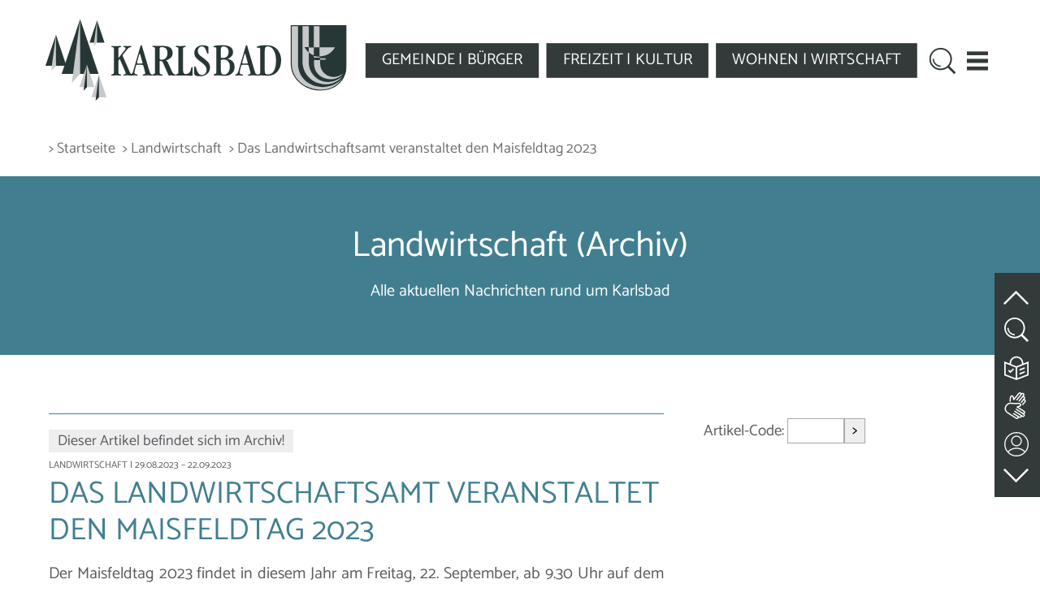

--- FILE ---
content_type: text/html;charset=UTF-8
request_url: https://www.karlsbad.de/news?action=view_one_article&article_id=115073
body_size: 7141
content:
<!DOCTYPE html SYSTEM "about:legacy-compat">
<html lang="de"><head><META http-equiv="Content-Type" content="text/html; charset=utf-8"><title>Karlsbad - News - Das Landwirtschaftsamt veranstaltet den Maisfeldtag 2023</title><meta content="IE=edge" http-equiv="X-UA-Compatible"><meta content="width=device-width, initial-scale=1.0" name="viewport"><link type="image/x-icon" rel="icon" href="//www.karlsbad.de/favicon.ico"><link rel="shortcut icon" href="//www.karlsbad.de/favicon.ico"><link href="/cssmanager/styles_1992ef86bf4.css" type="text/css" rel="stylesheet"><!--[if lt IE 9]><script src="/central/js/jquery/jquery.min.js" type="text/javascript"></script><script type="text/javascript">
					document.createElement('figure');
					document.createElement('figcaption');
				</script><![endif]--><!--[if gte IE 9]><!--><script src="/central/js/jquery2/jquery.min.js" type="text/javascript"></script><!--<![endif]--><script type="text/javascript"><!--
			
					var $j = jQuery, $window = $j(window), parallaxList = $j(), xtraTop = 0, xtraTop2 = 0, isNaviExternal = false, ecicsLastWindowWidth = 0;
					var isMobile = navigator.userAgent.match(/(iPhone|iPod|iPad|Android|playbook|silk|BlackBerry|BB10|Windows Phone|Tizen|Bada|webOS|IEMobile|Opera Mini)/);
					
					$j(document).ready(function(){
					
						
							EcicsMenuParams = {firstLeft:3, firstTop:-2, secTop:2, secLeft:3, responsive: true, treeLegacy: false };
						

						if ($j(".use-clipboard").length > 0) {
							$j.when(
								$j.ajax({
									dataType: "script",
									cache: true,
									url: "/central/js/clipboardjs/clipboard.min.js"
								})
							).then(function() {
								var clipboard = new ClipboardJS('.use-clipboard');

								clipboard.on('success', function(e) {
									e.clearSelection();
									alert("Der Link zum Kalender wurde in die Zwischenablage gelegt und kann nun in ein entsprechendes Kalenderprogramm integriert werden.");
								});

								clipboard.on('error', function(e) {
									alert("Ihr Browser unterstützt das automatische Kopieren nicht, bitte drücken Sie strg+c bzw. cmd+c um den Link zum Kalender zu kopieren."); 
								});
								
							});
						}

						parallaxList = $j("div.layout-20-inner.is-photo.use-parallax");
						if (parallaxList.length > 0) {
							if (isMobile) parallaxList.css("backgroundAttachment", "scroll");
							$window.on('scroll', updateParallax);
							updateParallax();
						}
						
						$j("#show-menu-link").on("click", function(event) {
							event.preventDefault();
							if ($j("body").toggleClass("menu-active").hasClass("menu-active")) {
								
								$j("#navi-helper").css("height", $j(document).height());
								this.title = this.dataset.on;
								this.setAttribute('aria-label', this.dataset.on);
							} else {
								this.title = this.dataset.off;
								this.setAttribute('aria-label', this.dataset.off);
							}
						});
						
						$j(".show-menu-link").on("click", function(event) {
							event.preventDefault();
							if ($j("body").toggleClass("menu-active").hasClass("menu-active")) {
								
								$j("#navi-helper").css("height", $j(document).height());
							}
						});
					
						$j(window).resize(debounce(myResizeFn, 500));
						myResizeFn(); 
						
						$j("#navi-helper, #close-navi-box a").click(function(event) {
							event.preventDefault();
							$j("body").removeClass("menu-active");
						});
						
						$j(window).on("scroll", throttle(myScrollNavFn, 100));
						
						$j(".l81-show-more a, .img, h1", ".area-81-header").on("click", function(event) {
							event.preventDefault();
							$j(this).closest(".layout-81").toggleClass("visible");
						});
						
						var anchor = $j(location.hash);
						if (anchor.length) {
							if (anchor.hasClass("layout-81")) {
								anchor.addClass("visible");
								window.scrollTo({ top: anchor.get(0).offsetTop - 180, left: 0, behavior: 'smooth' });
							}
							//anchor.removeClass("closed").find(".area-7-1").show();
						}
						
						if ($j(".news-container.teaser").length > 0) {    
							$j.when(
								$j.ajax({
									dataType: "script",
									cache: true,
									url: "/central/js/slick_1.8.1/slick.min.js"
								})
							).then(function() {
								initSlick();
							});
						}
					
						$j.ajax({
							dataType: "script",
							cache: true,
							url: "/ecics/sal.js-0.8.5/sal.js"
						}).done(function() {
							sal({
								threshold: .0001,
								once: false,
							});
						});
						
						$j("#top_meldung").siblings("#main-header").addClass("meldung");
						
					});
					
					function debounce(func, wait, immediate) {
						var timeout;
						return function() {
							var context = this, args = arguments;
							var later = function() {
								timeout = null;
								if (!immediate) func.apply(context, args);
							};
							var callNow = immediate && !timeout;
							clearTimeout(timeout);
							timeout = setTimeout(later, wait);
							if (callNow) func.apply(context, args);
						};
					};
					
					function throttle(fn, threshold, scope) {
						threshold || (threshold = 250);
						var last, deferTimer;
						
						return function() {
							var context = scope || this;
							var now = +new Date, args = arguments;
							
							if (last && now < last + threshold) {
								// Hold on to it
								clearTimeout(deferTimer);
								deferTimer = setTimeout(function() {
									last = now;
									fn.apply(context, args);
								}, threshold);
							} else {
								last = now;
								fn.apply(context, args);
							}
						};
					};
					
					function myResizeFn() {
						var w = $j(window).width();
						
					
						
						if (w > 920 && w < 1380) {
							$j("#header-inner").css("transform", "scale(" + (w/1380) + ")");
						} else {
							$j("#header-inner").css("transform", "");
						}
						
						$j("#nav-box").css("top", $j("#wichtige_meldung").height());
						
						
								xtraTop2 = $j("#wichtige_meldung").outerHeight();
								
					};
					
					function myScrollNavFn() {
						if ($j(this).scrollTop() > 100) {
							$j("#div-main").addClass("fixed");
						} else if ($j(this).scrollTop() < 30) {
							$j("#div-main").removeClass("fixed");
						}
					};
					
					function updateParallax() {
						var pos = $window.scrollTop(),
							windowHeight = $window.height(),
							speedFactor = 0.1;
						
						parallaxList.each(function() {
							var me = $j(this),
								top = me.offset().top,
								height = me.outerHeight(); 
							
							
							if (top + height < pos || top > pos + windowHeight) {
								return;
							}
							
							if (isMobile) {
								
								var outerHeight = height; 
								var outerWidth = me.outerWidth(false); 
								var dynamicDifference = Math.min(Math.round( Math.max(outerHeight, outerWidth) * 0.15), 200);
								var bgHeight = Math.max( Math.round(outerHeight + (dynamicDifference * 2)), Math.ceil(outerWidth*0.7) ); 
								me.css('backgroundSize', "auto " + bgHeight + "px");
								me.css('backgroundPosition', "center " + Math.round(((top - pos) * speedFactor) - dynamicDifference) + "px");
							} else {
								me.css('backgroundPosition', "center " + Math.round((top - pos) * speedFactor) + "px");
							}
						});
					}
					
					function initSlick() {
					
						$j(".news-container.teaser").slick({
							prevArrow: '<span class="nav prev" id="nav-left"><svg viewBox="-40 0 380 560"><path d="M305,530l-250,-250l250,-250"/></svg></span>',
							nextArrow: '<span class="nav next" id="nav-right"><svg viewBox="0 0 380 560"><path d="M35,30l250,250l-250,250"/></svg></span>',
							speed: 300,
							dots: true,
					//		appendDots: '.news-slick-nav',
							arrows: true,
					//		appendArrows: '.news-slick-nav',
							infinite: false,
							slidesToShow: 3,
							slidesToScroll: 3,
							responsive: [
								{
									breakpoint: 921,
									settings: {
										slidesToShow: 2,
										slidesToScroll: 2
									}
								},
									{
									breakpoint: 681,
									settings: {
										slidesToShow: 1,
										slidesToScroll: 1
									}
								}
							]
						});
						
						$j(".ec-slick").slick({
							prevArrow: '<span class="nav prev" id="nav-left"><svg viewBox="-40 0 380 560"><path d="M305,530l-250,-250l250,-250"/></svg></span>',
							nextArrow: '<span class="nav next" id="nav-right"><svg viewBox="0 0 380 560"><path d="M35,30l250,250l-250,250"/></svg></span>',
							speed: 300,
							dots: true,
					//		appendDots: '.ec-slick-nav',
							arrows: true,
					//		appendArrows: '.news-slick-nav',
							infinite: false,
							slidesToShow: 3,
							slidesToScroll: 3,
							responsive: [
								{
									breakpoint: 851,
									settings: {
										slidesToShow: 2,
										slidesToScroll: 2
									}
								},
									{
									breakpoint: 560,
									settings: {
										slidesToShow: 1,
										slidesToScroll: 1
									}
								}
							]
						});
						
					

						
					}
					
					
					
					
					function googleTranslateElementInit() {
						new google.translate.TranslateElement({pageLanguage: 'de', autoDisplay: false});
						
							google.translate.TranslateElement().showBanner(1);
						
						//new google.translate.TranslateElement({pageLanguage: 'de', layout: google.translate.TranslateElement.InlineLayout.SIMPLE, autoDisplay: false}, 'google_translate_element');
					}

				--></script><script async="true" src="/central/menu/menu5.js" type="text/javascript"></script><script src="/central/js/klik/standard4.js" type="text/javascript"></script><style type="text/css">
					html { height:100%; }
				</style></head><body class="" id="main"><div id="page_top"></div><div id="navi-helper"></div><div id="div-main"><div id="wichtige_meldung"></div><header id="main-header"><div class="main-inner"><div id="header-inner"><div id="header-logo"><a aria-label="Zur Startseite zur&uuml;ckkehren" title="Zur Startseite zur&uuml;ckkehren" id="logo_link" href="/"><img alt="" class="logo" src="/ecics/images/logo_karlsbad.svg"></a></div><div id="header-navi"><ul id="nav-top" class="navi-popup-ul"><li class="m-top"><a href="/website/de/gemeinde-buerger">
													GEMEINDE | B&Uuml;RGER
												</a></li><li class="m-top"><a href="/website/de/freizeit-kultur">
													FREIZEIT | KULTUR
												</a></li><li class="m-top"><a href="/website/de/wohnen-wirtschaft">
													WOHNEN | WIRTSCHAFT
												</a></li></ul></div><div id="header-meta"><div id="meta-search"><a title="Website durchsuchen" id="show-search-input" href="/website/de/service/suche"><img alt="Suche" src="/ecics/images/icon_suche2.svg"></a></div><div id="meta-mobile"><a aria-controls="nav-box" aria-label="Men&uuml; einblenden" role="button" data-off="Men&uuml; einblenden" data-on="Men&uuml; ausblenden" title="Men&uuml; einblenden" id="show-menu-link" href="#"><div id="nav-icon"><span></span><span></span><span></span><span></span></div></a></div></div></div></div></header><div id="main-header-helper"></div><nav id="nav-box"><div id="navi-container"><ul class="menu mid-1" id="main_ul"><li class="menu m-item1" id="mli9"><a href="/website/de/gemeinde-buerger" class="m-allg m1">Gemeinde | Bürger</a><ul id="m9" class="menu"><li class="menu m-item2 submenu m-sub_static2" id="mli152"><a href="/website/de/gemeinde-buerger/aktuelles" class="m-allg m2">Aktuelle Informationen<span class="has-sub"></span></a><ul class="menu hidden" data-level="2" id="m152"><li class="empty"></li></ul></li><li class="menu m-item2 submenu m-sub_static2" id="mli35"><a href="/website/de/gemeinde-buerger/rathaus" class="m-allg m2">Das virtuelle Rathaus<span class="has-sub"></span></a><ul class="menu hidden" data-level="2" id="m35"><li class="empty"></li></ul></li><li class="menu m-item2 submenu m-sub_static2" id="mli10"><a href="/website/de/gemeinde-buerger/willkommen" class="m-allg m2">Willkommen<span class="has-sub"></span></a><ul class="menu hidden" data-level="2" id="m10"><li class="empty"></li></ul></li><li class="menu m-item2 submenu m-sub_static2" id="mli11"><a href="/website/de/gemeinde-buerger/ortsteile" class="m-allg m2">Karlsbader Ortsteile<span class="has-sub"></span></a><ul class="menu hidden" data-level="2" id="m11"><li class="empty"></li></ul></li><li class="menu m-item2 submenu m-sub_static2" id="mli12"><a href="/website/de/gemeinde-buerger/lage" class="m-allg m2">Lage / Verkehrsanbindung<span class="has-sub"></span></a><ul class="menu hidden" data-level="2" id="m12"><li class="empty"></li></ul></li><li class="menu m-item2" id="mli101059"><a href="/website/de/gemeinde-buerger/ortsplan" class="m-allg m2">Ortsplan</a></li><li class="menu m-item2" id="mli13"><a href="/website/de/gemeinde-buerger/partnerschaften" class="m-allg m2">Partnerschaften</a></li><li class="menu m-item2 m-last2" id="mli14"><a href="/website/de/gemeinde-buerger/karlsbad_weltweit" class="m-allg m2">Karlsbad weltweit</a></li></ul></li><li class="menu m-item1" id="mli79"><a href="/website/de/freizeit-kultur" class="m-allg m1">Freizeit | Kultur</a><ul id="m79" class="menu"><li class="menu m-item2" id="mli85"><a href="/website/de/freizeit-kultur/veranstaltungskalender" class="m-allg m2">Veranstaltungskalender</a></li><li class="menu m-item2" id="mli90"><a href="/website/de/freizeit-kultur/vereine" class="m-allg m2">Vereine/Gruppierungen</a></li><li class="menu m-item2 submenu m-sub_static2" id="mli810"><a href="/website/de/freizeit-kultur/kirchen" class="m-allg m2">Kirchen und Religion<span class="has-sub"></span></a><ul class="menu hidden" data-level="2" id="m810"><li class="empty"></li></ul></li><li class="menu m-item2 submenu m-sub_static2" id="mli811"><a href="/website/de/freizeit-kultur/schulen" class="m-allg m2">Schulen und Bildungseinrichtungen<span class="has-sub"></span></a><ul class="menu hidden" data-level="2" id="m811"><li class="empty"></li></ul></li><li class="menu m-item2 submenu m-sub_static2" id="mli812"><a href="/website/de/freizeit-kultur/soziales_senioren" class="m-allg m2">Soziales / Senioren<span class="has-sub"></span></a><ul class="menu hidden" data-level="2" id="m812"><li class="empty"></li></ul></li><li class="menu m-item2 submenu m-sub_static2" id="mli813"><a href="/website/de/freizeit-kultur/kinder_jugendliche" class="m-allg m2">Kinder und Jugendliche<span class="has-sub"></span></a><ul class="menu hidden" data-level="2" id="m813"><li class="empty"></li></ul></li><li class="menu m-item2 submenu m-sub_static2" id="mli814"><a href="/website/de/freizeit-kultur/gesundheitswesen" class="m-allg m2">Gesundheitswesen<span class="has-sub"></span></a><ul class="menu hidden" data-level="2" id="m814"><li class="empty"></li></ul></li><li class="menu m-item2 submenu m-sub_static2" id="mli816"><a href="/website/de/freizeit-kultur/sport-freizeit" class="m-allg m2">Sport und Freizeit<span class="has-sub"></span></a><ul class="menu hidden" data-level="2" id="m816"><li class="empty"></li></ul></li><li class="menu m-item2 submenu m-sub_static2" id="mli815"><a href="/website/de/freizeit-kultur/kultur" class="m-allg m2">Kultur<span class="has-sub"></span></a><ul class="menu hidden" data-level="2" id="m815"><li class="empty"></li></ul></li><li class="menu m-item2 submenu m-sub_static2" id="mli817"><a href="/website/de/freizeit-kultur/essen_trinken_uebernachtungen" class="m-allg m2">Essen, Trinken, Übernachtungen<span class="has-sub"></span></a><ul class="menu hidden" data-level="2" id="m817"><li class="empty"></li></ul></li><li class="menu m-item2" id="mli101500"><a href="/website/de/freizeit-kultur/albtal_tourismus" class="m-allg m2">Albtal-Tourismus</a></li><li class="menu m-item2 submenu m-sub_static2" id="mli101415"><a href="/website/de/freizeit-kultur/freizeittipps" class="m-allg m2">Freizeittipps<span class="has-sub"></span></a><ul class="menu hidden" data-level="2" id="m101415"><li class="empty"></li></ul></li><li class="menu m-item2 m-last2" id="mli101726"><a href="/website/de/freizeit-kultur/unsere_maerkte" class="m-allg m2">Unsere Märkte</a></li></ul></li><li class="menu m-item1" id="mli139"><a href="/website/de/wohnen-wirtschaft" class="m-allg m1">Wohnen | Wirtschaft</a><ul id="m139" class="menu"><li class="menu m-item2" id="mli101899"><a href="/website/de/wohnen-wirtschaft/regionalplan" class="m-allg m2">Regionalplan</a></li><li class="menu m-item2" id="mli140"><a href="/website/de/wohnen-wirtschaft/flaechennutzungsplan" class="m-allg m2">Flächennutzungsplan</a></li><li class="menu m-item2 submenu m-sub_static2" id="mli101278"><a href="/website/de/wohnen-wirtschaft/bebauungsplaene" class="m-allg m2">Bebauungspläne und örtliche Bauvorschriften<span class="has-sub"></span></a><ul class="menu hidden" data-level="2" id="m101278"><li class="empty"></li></ul></li><li class="menu m-item2" id="mli101787"><a href="/website/de/wohnen-wirtschaft/stellplatzsatzung" class="m-allg m2">Stellplatzsatzung</a></li><li class="menu m-item2" id="mli101842"><a href="/website/de/wohnen-wirtschaft/sanierungsgebiete" class="m-allg m2">Sanierungsgebiete</a></li><li class="menu m-item2" id="mli101365"><a href="/website/de/wohnen-wirtschaft/informationen_fuer_ihr_bauvorhaben" class="m-allg m2">Informationen für Ihr Bauvorhaben</a></li><li class="menu m-item2 submenu m-sub_static2" id="mli141"><a href="/website/de/wohnen-wirtschaft/bauplatzangebote" class="m-allg m2">Bauplatzangebote<span class="has-sub"></span></a><ul class="menu hidden" data-level="2" id="m141"><li class="empty"></li></ul></li><li class="menu m-item2" id="mli101503"><a href="/website/de/wohnen-wirtschaft/laermaktionsplanung" class="m-allg m2">Lärmaktionsplanung</a></li><li class="menu m-item2 submenu m-sub_static2" id="mli145"><a href="/website/de/wohnen-wirtschaft/stellenangebote" class="m-allg m2">Stellen- und Ausbildungsangebote<span class="has-sub"></span></a><ul class="menu hidden" data-level="2" id="m145"><li class="empty"></li></ul></li><li class="menu m-item2 submenu m-sub_static2" id="mli146"><a href="/website/de/wohnen-wirtschaft/firmenpark" class="m-allg m2">Firmenpark<span class="has-sub"></span></a><ul class="menu hidden" data-level="2" id="m146"><li class="empty"></li></ul></li><li class="menu m-item2 submenu m-sub_static2" id="mli147"><a href="/website/de/wohnen-wirtschaft/wirtschaftsfoerderung" class="m-allg m2">Wirtschaftsförderung<span class="has-sub"></span></a><ul class="menu hidden" data-level="2" id="m147"><li class="empty"></li></ul></li><li class="menu m-item2 m-last2 submenu m-sub_static2" id="mli101991"><a href="/website/de/wohnen-wirtschaft/breitbandausbau" class="m-allg m2">Breitbandausbau<span class="has-sub"></span></a><ul class="menu hidden" data-level="2" id="m101991"><li class="empty"></li></ul></li></ul></li><li class="menu m-item1 m-last1" id="mli101952"><a href="/website/de/service" class="m-allg m1">Service</a><ul id="m101952" class="menu"><li class="menu m-item2" id="mli101953"><a href="/website/de/service/kontakt" class="m-allg m2">Kontakt</a></li><li class="menu m-item2" id="mli101954"><a href="/website/de/service/barrierefreiheit" class="m-allg m2">Erklärung zur Barrierefreiheit</a></li><li class="menu m-item2" id="mli101955"><a href="/website/de/service/leichte-sprache" class="m-allg m2">Leichte Sprache</a></li><li class="menu m-item2" id="mli101956"><a href="/website/de/service/dgs" class="m-allg m2">Gebärdensprache</a></li><li class="menu m-item2" id="mli8"><a href="/website/de/service/suche" class="m-allg m2">Suche</a></li><li class="menu m-item2" id="mli4"><a href="/website/de/service/sitemap" class="m-allg m2">Sitemap</a></li><li class="menu m-item2" id="mli100510"><a href="/website/de/service/impressum" class="m-allg m2">Impressum</a></li><li class="menu m-item2 m-last2 submenu m-sub_static2" id="mli101243"><a href="/website/de/service/datenschutz" class="m-allg m2">Datenschutz<span class="has-sub"></span></a><ul class="menu hidden" data-level="2" id="m101243"><li class="empty"></li></ul></li></ul></li></ul></div></nav><nav aria-label="Brotkrumennavigation" id="main-path"><div class="min-inner"><div id="path-inner"><div class="pbox"><a href="/">&gt; Startseite</a><div class="sub-box"><ul><li><a href="/website/de/gemeinde-buerger">Gemeinde | Bürger</a></li><li><a href="/website/de/freizeit-kultur">Freizeit | Kultur</a></li><li><a href="/website/de/wohnen-wirtschaft">Wohnen | Wirtschaft</a></li><li><a href="/website/de/service">Service</a></li></ul></div></div><div class="pbox"><a href="/news?view_navigator&amp;category_id=2370">&gt; Landwirtschaft</a></div><div class="pbox empty">&gt; Das Landwirtschaftsamt veranstaltet den Maisfeldtag 2023</div></div></div></nav><section aria-label="Kopfbereich" id="main-img" class="no-img"><div class="main-inner" id="img-inner-box"><div class="pageteaser no-img"><div class="content"><h1 class="headline_1">Landwirtschaft (Archiv)</h1><div class="wysiwyg_1">Alle aktuellen Nachrichten rund um Karlsbad</div></div></div></div></section><main id="main-content"><div class="layout-20 main-inner"><div class="layout-20-inner clearfix mt-2 mb-2"><div class="area-20-1">

<div class="news-main-box"><div class="layout-1 clearfix"><div class="area-1-1"><div class="news-cat-container"><div class="hr_box news"></div><div class="news-article-container"><div class="news-external-cat"><p>Dieser Artikel befindet sich im Archiv!</p></div><div class="news-article"><p class="subtitle"><span class="cat">Landwirtschaft</span> | 29.08.2023 &ndash; 22.09.2023</p><h2>Das Landwirtschaftsamt veranstaltet den Maisfeldtag 2023</h2><div class="content">
<p style="text-align: justify;">Der Maisfeldtag 2023 findet in diesem Jahr am Freitag, 22. September, ab 9.30 Uhr auf dem Versuchsfeld beim landwirtschaftlichen Betrieb Stephan Keinath in Dettenheim-Ru&#223;heim statt. Veranstaltet wird dieser vom Landwirtschaftsamt des Landratsamtes Karlsruhe zusammen mit dem Landwirtschaftlichen Technologiezentrum Augustenberg. Vorgestellt werden zahlreiche K&#246;rnermaissorten und ein Demoversuch zur Pflanzenschutzmittelreduktion im K&#246;rnermais.</p>
<p style="text-align: justify;">Die Anfahrt zum Versuchsfeld ist ausgeschildert. Eine vorherige Anmeldung ist nicht erforderlich. Weitere Ausk&#252;nfte gibt es unter Telefon 0721 936-88660 oder per Mail an christian.erbe@landratsamt-karlsruhe.de.</p></div></div><div class="hr_box"></div><div class="layout-5"><div class="area-5-1"></div><div class="area-5-2"></div></div></div></div></div><div class="area-1-2"><div class="article-code-box variant1"><form onsubmit="this.getElementsByClassName('aid').item(0).value = this.getElementsByClassName('aid').item(0).value.replaceAll(/\D/g, ''); " action="/news" method="get"><input value="view_one_article" name="action" type="hidden"><label for="article-code2">Artikel-Code: </label><input id="article-code2" name="article_id" class="aid" type="text"><button aria-label="Artikel aufrufen">&gt;</button></form></div></div></div></div>

</div></div></div></main><footer id="main-footer"><div class="main-inner"><div id="footer-inner"><div id="bottom-address"><div class="item ai1"><div class="itemSub ais1"><h2 class="header">Gemeinde Karlsbad</h2><p>Hirtenstra&szlig;e 14<br>
76307 Karlsbad<br>
Telefon: 07202/9304-400<br>
Telefax: 07202/9304-410<br><br>
E-Mail: <a href="mailto:rathaus@karlsbad.de">rathaus@karlsbad.de</a></p></div><div class="itemSub ais2"><ul><li><span aria-hidden="true">&gt; </span><a title="Zeigt eine &Uuml;bersicht aller enthaltenen Seiten" href="/website/de/service/sitemap">Sitemap</a></li><li><span aria-hidden="true">&gt; </span><a title="Anfahrt" href="/website/de/gemeinde-buerger/lage/anfahrt">Link zur Anfahrt</a></li><li><span aria-hidden="true">&gt; </span><a title="Erkl&auml;rung zur Barrierefreiheit" href="/website/de/service/barrierefreiheit">Barrierefreiheit</a></li><li><span aria-hidden="true">&gt; </span><a title="Zeigt technische und rechtliche Informationen zur Seite" href="/website/de/service/impressum">Impressum</a></li><li><span aria-hidden="true">&gt; </span><a title="Link zur Datenschutzerkl&auml;rung" href="/website/de/service/datenschutz">Datenschutz</a></li></ul></div></div><div class="item ai2"><h2 class="header">&Auml;mter-Organigramm</h2><a aria-label="Zeigt das Organigramm der Gemeinde" title="Organigramm" href="/website/de/gemeinde-buerger/rathaus/rathaus-informationen/aufbauorganisation_der_verwaltung"><img alt="" src="/ecics/images/icon_organigramm.svg"></a></div><div class="item ai3"><div class="itemSub ais3"><div class="social"><a href="https://www.instagram.com/gemeinde.karlsbad" aria-label="Besuche uns auf Instagram" title="Instagram" target="_blank" class="icon icon-instagram"></a><a href="https://www.linkedin.com/company/wifoe-karlsbad/posts/?feedView=all" aria-label="Besuche uns auf Linkedin" title="Linkedin" target="_blank" class="icon icon-linkedin"></a></div><div class="article-code-box"><form onsubmit="this.getElementsByClassName('aid').item(0).value = this.getElementsByClassName('aid').item(0).value.replaceAll(/\D/g, ''); " action="/news" method="get"><input value="view_one_article" name="action" type="hidden"><label for="article-code">Artikel-Code: </label><input id="article-code" name="article_id" class="aid" type="text"><button aria-label="Artikel aufrufen">&gt;</button></form></div><div class="print"><span class="print-text">Drucken</span><a class="icon icon-printer-text" aria-label="Seite Drucken" title="Seite Drucken" href="?show_frame=false&amp;print=true"></a></div></div><div class="itemSub ais4"><div class="button"><span aria-hidden="true">&gt; </span><a title="Melden Sie sich am System an" href="/system?action=user_login">Login</a></div><br><div class="button"><span aria-hidden="true">&gt; </span><a title="Benutzerregistrierung" href="/system?action=register">Erstmalig Registrieren</a></div></div></div></div></div></div><div><hr></div></footer></div><aside id="sticky-elm"><a aria-label="zum Seitenanfang springen" title="zum Seitenanfang springen" class="top" href="#page_top"><svg aria-hidden="true" viewBox="0 0 16 16"><path d="M2,11l6,-6l6,6"></path></svg></a><a title="Website durchsuchen" id="show-search-input" href="/website/de/service/suche"><img alt="Website durchsuchen" src="/ecics/images/icon_suche.svg"></a><a target="_self" title="Leichte Sprache" href="/website/de/service/leichte-sprache"><img alt="Leichte Sprache" class="icon_leichte_sprache" src="/ecics/images/icon_leichte_sprache.svg"></a><a target="_self" title="DGS" href="/website/de/service/dgs"><img alt="Geb&auml;rdensprache" class="icon_dgs" src="/ecics/images/icon_gebaerden.svg"></a><a target="_self" title="Kontakt" href="/website/de/service/kontakt"><img alt="Kontakt" class="icon_konakt" src="/ecics/images/icon_kontakt.svg"></a><a aria-label="zur Fu&szlig;zeile springen" title="zur Fu&szlig;zeile springen" class="footer" href="#main-footer"><svg aria-hidden="true" viewBox="0 0 16 16"><path d="M14,5L8,11L2,5"></path></svg></a></aside><script type="text/javascript">
						var _paq = _paq || [];
						_paq.push(['disableCookies']);
						_paq.push(['trackPageView']);
						_paq.push(['enableLinkTracking']);
						(function() {
							var u="/analytics/";
							_paq.push(['setTrackerUrl', u+'matomo.php']);
							
								_paq.push(['setSiteId', 59]);
							
							var d=document, g=d.createElement('script'), s=d.getElementsByTagName('script')[0];
							g.type='text/javascript'; g.async=true; g.defer=true; g.src=u+'matomo.js'; s.parentNode.insertBefore(g,s);
						})();
					</script><noscript><p><img alt="" style="border:0" src="/analytics/matomo.php?idsite=59&amp;rec=1"></p></noscript></body></html>

--- FILE ---
content_type: text/css
request_url: https://www.karlsbad.de/cssmanager/styles_1992ef86bf4.css
body_size: 21816
content:
/*! normalize.css v5.0.0 | MIT License | github.com/necolas/normalize.css */html{font-family:sans-serif;line-height:1.15;-ms-text-size-adjust:100%;-webkit-text-size-adjust:100%}body{margin:0}article,aside,footer,header,nav,section{display:block}h1{font-size:2em;margin:.67em 0}figcaption,figure,main{display:block}figure{margin:1em 40px}hr{box-sizing:content-box;height:0;overflow:visible}pre{font-family:monospace,monospace;font-size:1em}a{background-color:rgba(0,0,0,0);-webkit-text-decoration-skip:objects}a:active,a:hover{outline-width:0}abbr[title]{border-bottom:none;text-decoration:underline;text-decoration:underline dotted}b,strong{font-weight:inherit}b,strong{font-weight:bolder}code,kbd,samp{font-family:monospace,monospace;font-size:1em}dfn{font-style:italic}mark{background-color:#ff0;color:#000}small{font-size:80%}sub,sup{font-size:75%;line-height:0;position:relative;vertical-align:baseline}sub{bottom:-0.25em}sup{top:-0.5em}audio,video{display:inline-block}audio:not([controls]){display:none;height:0}img{border-style:none}svg:not(:root){overflow:hidden}button,input,textarea{font-family:sans-serif;font-size:100%;line-height:1.15;margin:0}optgroup,select{margin:0}button,input{overflow:visible}button,select{text-transform:none}button,html [type=button],[type=reset],[type=submit]{-webkit-appearance:button}button::-moz-focus-inner,[type=button]::-moz-focus-inner,[type=reset]::-moz-focus-inner,[type=submit]::-moz-focus-inner{border-style:none;padding:0}button:-moz-focusring,[type=button]:-moz-focusring,[type=reset]:-moz-focusring,[type=submit]:-moz-focusring{outline:1px dotted ButtonText}fieldset{border:1px solid silver;margin:0 2px;padding:.35em .625em .75em}legend{box-sizing:border-box;color:inherit;display:table;max-width:100%;padding:0;white-space:normal}progress{display:inline-block;vertical-align:baseline}textarea{overflow:auto}[type=checkbox],[type=radio]{box-sizing:border-box;padding:0}[type=number]::-webkit-inner-spin-button,[type=number]::-webkit-outer-spin-button{height:auto}[type=search]{-webkit-appearance:textfield;outline-offset:-2px}[type=search]::-webkit-search-cancel-button,[type=search]::-webkit-search-decoration{-webkit-appearance:none}::-webkit-file-upload-button{-webkit-appearance:button;font:inherit}details,menu{display:block}summary{display:list-item}canvas{display:inline-block}template{display:none}[hidden]{display:none}html{-webkit-box-sizing:border-box;-moz-box-sizing:border-box;box-sizing:border-box}*,*:before,*:after{-webkit-box-sizing:inherit;-moz-box-sizing:inherit;box-sizing:inherit}p{margin:0}.clearfix:after{content:"";display:block;clear:both}pre.use-tabs{font-family:inherit}#analytics-info-box{margin:1em 0 2em;padding:1em;border:1px solid #777}#analytics-info-box button.com_button{margin-top:1em;height:auto}@font-face{font-display:swap;font-family:"Catamaran";font-style:normal;font-weight:100;src:url("/ecics/catamaran/catamaran-v19-latin-100.eot");src:url("/ecics/catamaran/catamaran-v19-latin-100.eot?#iefix") format("embedded-opentype"),url("/ecics/catamaran/catamaran-v19-latin-100.woff2") format("woff2"),url("/ecics/catamaran/catamaran-v19-latin-100.woff") format("woff"),url("/ecics/catamaran/catamaran-v19-latin-100.ttf") format("truetype"),url("/ecics/catamaran/catamaran-v19-latin-100.svg#Catamaran") format("svg")}@font-face{font-display:swap;font-family:"Catamaran";font-style:normal;font-weight:200;src:url("/ecics/catamaran/catamaran-v19-latin-200.eot");src:url("/ecics/catamaran/catamaran-v19-latin-200.eot?#iefix") format("embedded-opentype"),url("/ecics/catamaran/catamaran-v19-latin-200.woff2") format("woff2"),url("/ecics/catamaran/catamaran-v19-latin-200.woff") format("woff"),url("/ecics/catamaran/catamaran-v19-latin-200.ttf") format("truetype"),url("/ecics/catamaran/catamaran-v19-latin-200.svg#Catamaran") format("svg")}@font-face{font-display:swap;font-family:"Catamaran";font-style:normal;font-weight:300;src:url("/ecics/catamaran/catamaran-v19-latin-300.eot");src:url("/ecics/catamaran/catamaran-v19-latin-300.eot?#iefix") format("embedded-opentype"),url("/ecics/catamaran/catamaran-v19-latin-300.woff2") format("woff2"),url("/ecics/catamaran/catamaran-v19-latin-300.woff") format("woff"),url("/ecics/catamaran/catamaran-v19-latin-300.ttf") format("truetype"),url("/ecics/catamaran/catamaran-v19-latin-300.svg#Catamaran") format("svg")}@font-face{font-display:swap;font-family:"Catamaran";font-style:normal;font-weight:400;src:url("/ecics/catamaran/catamaran-v19-latin-regular.eot");src:url("/ecics/catamaran/catamaran-v19-latin-regular.eot?#iefix") format("embedded-opentype"),url("/ecics/catamaran/catamaran-v19-latin-regular.woff2") format("woff2"),url("/ecics/catamaran/catamaran-v19-latin-regular.woff") format("woff"),url("/ecics/catamaran/catamaran-v19-latin-regular.ttf") format("truetype"),url("/ecics/catamaran/catamaran-v19-latin-regular.svg#Catamaran") format("svg")}@font-face{font-display:swap;font-family:"Catamaran";font-style:normal;font-weight:500;src:url("/ecics/catamaran/catamaran-v19-latin-500.eot");src:url("/ecics/catamaran/catamaran-v19-latin-500.eot?#iefix") format("embedded-opentype"),url("/ecics/catamaran/catamaran-v19-latin-500.woff2") format("woff2"),url("/ecics/catamaran/catamaran-v19-latin-500.woff") format("woff"),url("/ecics/catamaran/catamaran-v19-latin-500.ttf") format("truetype"),url("/ecics/catamaran/catamaran-v19-latin-500.svg#Catamaran") format("svg")}@font-face{font-display:swap;font-family:"Catamaran";font-style:normal;font-weight:600;src:url("/ecics/catamaran/catamaran-v19-latin-600.eot");src:url("/ecics/catamaran/catamaran-v19-latin-600.eot?#iefix") format("embedded-opentype"),url("/ecics/catamaran/catamaran-v19-latin-600.woff2") format("woff2"),url("/ecics/catamaran/catamaran-v19-latin-600.woff") format("woff"),url("/ecics/catamaran/catamaran-v19-latin-600.ttf") format("truetype"),url("/ecics/catamaran/catamaran-v19-latin-600.svg#Catamaran") format("svg")}@font-face{font-display:swap;font-family:"Catamaran";font-style:normal;font-weight:700;src:url("/ecics/catamaran/catamaran-v19-latin-700.eot");src:url("/ecics/catamaran/catamaran-v19-latin-700.eot?#iefix") format("embedded-opentype"),url("/ecics/catamaran/catamaran-v19-latin-700.woff2") format("woff2"),url("/ecics/catamaran/catamaran-v19-latin-700.woff") format("woff"),url("/ecics/catamaran/catamaran-v19-latin-700.ttf") format("truetype"),url("/ecics/catamaran/catamaran-v19-latin-700.svg#Catamaran") format("svg")}@font-face{font-display:swap;font-family:"Catamaran";font-style:normal;font-weight:800;src:url("/ecics/catamaran/catamaran-v19-latin-800.eot");src:url("/ecics/catamaran/catamaran-v19-latin-800.eot?#iefix") format("embedded-opentype"),url("/ecics/catamaran/catamaran-v19-latin-800.woff2") format("woff2"),url("/ecics/catamaran/catamaran-v19-latin-800.woff") format("woff"),url("/ecics/catamaran/catamaran-v19-latin-800.ttf") format("truetype"),url("/ecics/catamaran/catamaran-v19-latin-800.svg#Catamaran") format("svg")}@font-face{font-display:swap;font-family:"Catamaran";font-style:normal;font-weight:900;src:url("/ecics/catamaran/catamaran-v19-latin-900.eot");src:url("/ecics/catamaran/catamaran-v19-latin-900.eot?#iefix") format("embedded-opentype"),url("/ecics/catamaran/catamaran-v19-latin-900.woff2") format("woff2"),url("/ecics/catamaran/catamaran-v19-latin-900.woff") format("woff"),url("/ecics/catamaran/catamaran-v19-latin-900.ttf") format("truetype"),url("/ecics/catamaran/catamaran-v19-latin-900.svg#Catamaran") format("svg")}[data-sal]{transition-duration:1.8s;transition-delay:.1s;transition-duration:var(--sal-duration, 1.8s);transition-delay:var(--sal-delay, 0.1s);transition-timing-function:var(--sal-easing, ease)}[data-sal][data-sal-duration="200"]{transition-duration:0.2s}[data-sal][data-sal-duration="250"]{transition-duration:0.25s}[data-sal][data-sal-duration="300"]{transition-duration:0.3s}[data-sal][data-sal-duration="350"]{transition-duration:0.35s}[data-sal][data-sal-duration="400"]{transition-duration:0.4s}[data-sal][data-sal-duration="450"]{transition-duration:0.45s}[data-sal][data-sal-duration="500"]{transition-duration:0.5s}[data-sal][data-sal-duration="550"]{transition-duration:0.55s}[data-sal][data-sal-duration="600"]{transition-duration:0.6s}[data-sal][data-sal-duration="650"]{transition-duration:0.65s}[data-sal][data-sal-duration="700"]{transition-duration:0.7s}[data-sal][data-sal-duration="750"]{transition-duration:0.75s}[data-sal][data-sal-duration="800"]{transition-duration:0.8s}[data-sal][data-sal-duration="850"]{transition-duration:0.85s}[data-sal][data-sal-duration="900"]{transition-duration:0.9s}[data-sal][data-sal-duration="950"]{transition-duration:0.95s}[data-sal][data-sal-duration="1000"]{transition-duration:1s}[data-sal][data-sal-duration="1050"]{transition-duration:1.05s}[data-sal][data-sal-duration="1100"]{transition-duration:1.1s}[data-sal][data-sal-duration="1150"]{transition-duration:1.15s}[data-sal][data-sal-duration="1200"]{transition-duration:1.2s}[data-sal][data-sal-duration="1250"]{transition-duration:1.25s}[data-sal][data-sal-duration="1300"]{transition-duration:1.3s}[data-sal][data-sal-duration="1350"]{transition-duration:1.35s}[data-sal][data-sal-duration="1400"]{transition-duration:1.4s}[data-sal][data-sal-duration="1450"]{transition-duration:1.45s}[data-sal][data-sal-duration="1500"]{transition-duration:1.5s}[data-sal][data-sal-duration="1550"]{transition-duration:1.55s}[data-sal][data-sal-duration="1600"]{transition-duration:1.6s}[data-sal][data-sal-duration="1650"]{transition-duration:1.65s}[data-sal][data-sal-duration="1700"]{transition-duration:1.7s}[data-sal][data-sal-duration="1750"]{transition-duration:1.75s}[data-sal][data-sal-duration="1800"]{transition-duration:1.8s}[data-sal][data-sal-duration="1850"]{transition-duration:1.85s}[data-sal][data-sal-duration="1900"]{transition-duration:1.9s}[data-sal][data-sal-duration="1950"]{transition-duration:1.95s}[data-sal][data-sal-duration="2000"]{transition-duration:2s}[data-sal][data-sal-delay="50"]{transition-delay:0.05s}[data-sal][data-sal-delay="100"]{transition-delay:0.1s}[data-sal][data-sal-delay="150"]{transition-delay:0.15s}[data-sal][data-sal-delay="200"]{transition-delay:0.2s}[data-sal][data-sal-delay="250"]{transition-delay:0.25s}[data-sal][data-sal-delay="300"]{transition-delay:0.3s}[data-sal][data-sal-delay="350"]{transition-delay:0.35s}[data-sal][data-sal-delay="400"]{transition-delay:0.4s}[data-sal][data-sal-delay="450"]{transition-delay:0.45s}[data-sal][data-sal-delay="500"]{transition-delay:0.5s}[data-sal][data-sal-delay="550"]{transition-delay:0.55s}[data-sal][data-sal-delay="600"]{transition-delay:0.6s}[data-sal][data-sal-delay="650"]{transition-delay:0.65s}[data-sal][data-sal-delay="700"]{transition-delay:0.7s}[data-sal][data-sal-delay="750"]{transition-delay:0.75s}[data-sal][data-sal-delay="800"]{transition-delay:0.8s}[data-sal][data-sal-delay="850"]{transition-delay:0.85s}[data-sal][data-sal-delay="900"]{transition-delay:0.9s}[data-sal][data-sal-delay="950"]{transition-delay:0.95s}[data-sal][data-sal-delay="1000"]{transition-delay:1s}[data-sal][data-sal-easing=linear]{transition-timing-function:linear}[data-sal][data-sal-easing=ease]{transition-timing-function:ease}[data-sal][data-sal-easing=ease-in]{transition-timing-function:ease-in}[data-sal][data-sal-easing=ease-out]{transition-timing-function:ease-out}[data-sal][data-sal-easing=ease-in-out]{transition-timing-function:ease-in-out}[data-sal][data-sal-easing=ease-in-cubic]{transition-timing-function:cubic-bezier(0.55, 0.055, 0.675, 0.19)}[data-sal][data-sal-easing=ease-out-cubic]{transition-timing-function:cubic-bezier(0.215, 0.61, 0.355, 1)}[data-sal][data-sal-easing=ease-in-out-cubic]{transition-timing-function:cubic-bezier(0.645, 0.045, 0.355, 1)}[data-sal][data-sal-easing=ease-in-circ]{transition-timing-function:cubic-bezier(0.6, 0.04, 0.98, 0.335)}[data-sal][data-sal-easing=ease-out-circ]{transition-timing-function:cubic-bezier(0.075, 0.82, 0.165, 1)}[data-sal][data-sal-easing=ease-in-out-circ]{transition-timing-function:cubic-bezier(0.785, 0.135, 0.15, 0.86)}[data-sal][data-sal-easing=ease-in-expo]{transition-timing-function:cubic-bezier(0.95, 0.05, 0.795, 0.035)}[data-sal][data-sal-easing=ease-out-expo]{transition-timing-function:cubic-bezier(0.19, 1, 0.22, 1)}[data-sal][data-sal-easing=ease-in-out-expo]{transition-timing-function:cubic-bezier(1, 0, 0, 1)}[data-sal][data-sal-easing=ease-in-quad]{transition-timing-function:cubic-bezier(0.55, 0.085, 0.68, 0.53)}[data-sal][data-sal-easing=ease-out-quad]{transition-timing-function:cubic-bezier(0.25, 0.46, 0.45, 0.94)}[data-sal][data-sal-easing=ease-in-out-quad]{transition-timing-function:cubic-bezier(0.455, 0.03, 0.515, 0.955)}[data-sal][data-sal-easing=ease-in-quart]{transition-timing-function:cubic-bezier(0.895, 0.03, 0.685, 0.22)}[data-sal][data-sal-easing=ease-out-quart]{transition-timing-function:cubic-bezier(0.165, 0.84, 0.44, 1)}[data-sal][data-sal-easing=ease-in-out-quart]{transition-timing-function:cubic-bezier(0.77, 0, 0.175, 1)}[data-sal][data-sal-easing=ease-in-quint]{transition-timing-function:cubic-bezier(0.755, 0.05, 0.855, 0.06)}[data-sal][data-sal-easing=ease-out-quint]{transition-timing-function:cubic-bezier(0.23, 1, 0.32, 1)}[data-sal][data-sal-easing=ease-in-out-quint]{transition-timing-function:cubic-bezier(0.86, 0, 0.07, 1)}[data-sal][data-sal-easing=ease-in-sine]{transition-timing-function:cubic-bezier(0.47, 0, 0.745, 0.715)}[data-sal][data-sal-easing=ease-out-sine]{transition-timing-function:cubic-bezier(0.39, 0.575, 0.565, 1)}[data-sal][data-sal-easing=ease-in-out-sine]{transition-timing-function:cubic-bezier(0.445, 0.05, 0.55, 0.95)}[data-sal][data-sal-easing=ease-in-back]{transition-timing-function:cubic-bezier(0.6, -0.28, 0.735, 0.045)}[data-sal][data-sal-easing=ease-out-back]{transition-timing-function:cubic-bezier(0.175, 0.885, 0.32, 1.275)}[data-sal][data-sal-easing=ease-in-out-back]{transition-timing-function:cubic-bezier(0.68, -0.55, 0.265, 1.55)}[data-sal|=fade]{opacity:0;transition-property:opacity}[data-sal|=fade].sal-animate,body.sal-disabled [data-sal|=fade]{opacity:1}[data-sal|=slide]{opacity:0;transition-property:opacity,transform}[data-sal=slide-up]{transform:translateY(20%)}[data-sal=slide-down]{transform:translateY(-20%)}[data-sal=slide-left]{transform:translateX(20%)}[data-sal=slide-right]{transform:translateX(-20%)}[data-sal|=slide].sal-animate,body.sal-disabled [data-sal|=slide]{opacity:1;transform:none}[data-sal|=zoom]{opacity:0;transition-property:opacity,transform}[data-sal=zoom-in]{transform:scale(0.5)}[data-sal=zoom-out]{transform:scale(1.1)}[data-sal|=zoom].sal-animate,body.sal-disabled [data-sal|=zoom]{opacity:1;transform:none}[data-sal|=flip]{backface-visibility:hidden;transition-property:transform}[data-sal=flip-left]{transform:perspective(2000px) rotateY(-91deg)}[data-sal=flip-right]{transform:perspective(2000px) rotateY(91deg)}[data-sal=flip-up]{transform:perspective(2000px) rotateX(-91deg)}[data-sal=flip-down]{transform:perspective(2000px) rotateX(91deg)}[data-sal|=flip].sal-animate,body.sal-disabled [data-sal|=flip]{transform:none}@font-face{font-family:"icomoon";src:url("/ecics/icomoon/icomoon.eot?mx8ihm");src:url("/ecics/icomoon/icomoon.eot?mx8ihm#iefix") format("embedded-opentype"),url("/ecics/icomoon/icomoon.ttf?mx8ihm") format("truetype"),url("/ecics/icomoon/icomoon.woff?mx8ihm") format("woff"),url("/ecics/icomoon/icomoon.svg?mx8ihm#icomoon") format("svg");font-weight:normal;font-style:normal;font-display:block}[class^=icon-],[class*=" icon-"]{font-family:"icomoon" !important;speak:never;font-style:normal;font-weight:normal;font-variant:normal;text-transform:none;line-height:1;-webkit-font-smoothing:antialiased;-moz-osx-font-smoothing:grayscale}.icon-x:before{content:""}.icon-twitter:before{content:""}.icon-leichte-sprache:before{content:""}.icon-dreieck-links:before{content:""}.icon-dreieck-oben:before{content:""}.icon-close:before{content:""}.icon-dreieck-rechts:before{content:""}.icon-dreieck-unten:before{content:""}.icon-mail:before{content:""}.icon-menu:before{content:""}.icon-suche:before{content:""}.icon-printer-text:before{content:""}.icon-arrow-forward-outline:before{content:""}.icon-facebook2:before{content:""}.icon-checkmark:before{content:""}.icon-linkedin:before{content:""}.icon-music:before{content:""}.icon-user:before{content:""}.icon-film:before{content:""}.icon-pencil:before{content:""}.icon-map-marker:before{content:""}.icon-times-circle:before{content:""}.icon-shopping-cart:before{content:""}.icon-phone:before{content:""}.icon-twitter1:before{content:""}.icon-facebook:before{content:""}.icon-facebook-f:before{content:""}.icon-globe:before{content:""}.icon-google-plus:before{content:""}.icon-angle-left:before{content:""}.icon-angle-right:before{content:""}.icon-angle-up:before{content:""}.icon-angle-down:before{content:""}.icon-mobile:before{content:""}.icon-mobile-phone:before{content:""}.icon-quote-right:before{content:""}.icon-youtube:before{content:""}.icon-instagram:before{content:""}.icon-flickr:before{content:""}.icon-at:before{content:""}.icon-pinterest-p:before{content:""}.icon-whatsapp:before{content:""}.icon-vimeo:before{content:""}.icon-snapchat-ghost:before{content:""}html{scrollbar-gutter:stable}body{font-family:Catamaran,sans-serif;font-size:1.25em;color:#595b60;line-height:1.2}html,body{scroll-behavior:smooth}h1{font-size:2.5em;line-height:1.3;font-weight:normal;margin:0 0 1em;color:#417f90}h1.center{text-align:center}h1 a{text-decoration-thickness:3px;text-underline-offset:.3em}@media only screen and (max-width: 80em){h1{font-size:2.2em}}@media only screen and (max-width: 57.5em){h1{font-size:2em}}@media only screen and (max-width: 42.5em){h1{font-size:1.9em}}@media only screen and (max-width: 27.5em){h1{font-size:1.8em}}h2{font-size:2em;line-height:1.2;font-weight:normal;margin:0 0 1em;text-transform:uppercase;color:#417f90}h2.center{text-align:center}h2.stretch{text-align:center;letter-spacing:.25em}h2 a{text-decoration-thickness:3px;text-underline-offset:.3em}@media only screen and (max-width: 42.5em){h2{font-size:1.7em}}@media only screen and (max-width: 27.5em){h2{font-size:1.5em}}h3{font-size:1.8em;font-weight:normal;margin:0 0 1em}h3 a{text-decoration-thickness:2px;text-underline-offset:.3em;margin:0 0 .4em;display:inline-block}h4{font-size:1.4em;font-weight:normal;margin:0 0 .2em}h4 a{text-decoration-thickness:2px;text-underline-offset:.3em;margin:0 0 .3em;display:inline-block}a{color:inherit}b,strong{font-weight:600}.text-colored{color:#417f90}.text-colored1{color:#e00}.text-colored2{color:#7bb665}#home-intro .area-11-1{text-align:center}#home-intro h1{text-transform:uppercase}#home-intro .text-colored{color:inherit;text-transform:uppercase;display:block;margin:-0.6em 0 .8em;letter-spacing:.4em}pre{margin:0}li{margin-bottom:.3em}.ecics-split-btn{line-height:inherit !important}body#main.menu-active{overflow:hidden}#page_top{height:0}#div-main{min-height:100vh;height:auto;background:#323b39}.main-inner{margin:0 auto;max-width:1920px}#div-main #main-header{position:fixed;left:0;right:0;z-index:5;-webkit-transition:.3s;-moz-transition:.3s;-o-transition:.3s;transition:.3s}#div-main.fixed #top_meldung{height:0}#div-main.fixed #main-header{background:#fff !important;box-shadow:0 0 3px 3px rgba(0,0,0,.4)}#div-main.fixed #main-header #header-inner{padding:.5em 4.6875%}#div-main.fixed #main-header #header-meta{padding:0;width:auto}@media only screen and (max-width: 42.5em){#div-main.fixed #main-header #header-meta{padding:0}}#div-main.fixed #main-header #meta-mobile #nav-icon span{background:#595b60 !important}#div-main.fixed #main-header #header-logo img{width:250px}#div-main.fixed #main-header #header-logo .logo{opacity:1}#div-main.fixed #main-header #header-logo .helper{opacity:0}#main-header-helper{height:160px;background:#fff}@media only screen and (max-width: 41.875em){#main-header-helper{height:calc(20vw + 45px)}}.pid_1 #main-header-helper{height:0}#header-inner{transform-origin:left center;max-width:1920px;padding:1em 4.6875% .35em;-webkit-transition:padding .3s;-moz-transition:padding .3s;-o-transition:padding .3s;transition:padding .3s;display:flex;justify-content:space-between;align-items:center;gap:6px}@media only screen and (max-width: 86.25em){#header-inner{width:1380px}}@media only screen and (max-width: 57.5em){#header-inner{width:auto}}#header-logo svg,#header-logo img{width:400px;height:100%;vertical-align:top;-webkit-transition:.3s;-moz-transition:.3s;-o-transition:.3s;transition:.3s}@media only screen and (max-width: 57.5em){#header-logo svg,#header-logo img{width:100%;max-width:350px}}@media only screen and (max-width: 42.5em){#header-logo svg,#header-logo img{max-width:250px}}.pid_1 #header-logo{position:relative}.pid_1 #header-logo .logo{opacity:0}.pid_1 #main-header.meldung #header-logo .logo,.pid_1.menu-active #header-logo .logo{opacity:1;transition:.3s .2s}.pid_1 #main-header.meldung #header-logo .helper,.pid_1.menu-active #header-logo .helper{opacity:0;transition:.3s .2s}#header-logo .helper{position:absolute;top:0;left:0}@media only screen and (max-width: 57.5em){#header-logo{flex-grow:1}}#header-meta{display:flex;gap:18px;padding:0;justify-content:space-between;-webkit-transition:.3s;-moz-transition:.3s;-o-transition:.3s;transition:.3s}#header-meta a{text-decoration:none;height:100%;display:block}#header-meta p{font-size:.8em;text-align:center}#header-meta img{height:35px;vertical-align:top}#header-meta #meta-search{background:#fff;padding:6px 6px 0}#header-meta #meta-search svg{width:55px;fill:none;stroke:#707070;stroke-width:4px;-webkit-transition:.5s;-moz-transition:.5s;-o-transition:.5s;transition:.5s}#header-meta #meta-mobile{background:#fff}#header-meta #meta-mobile #nav-icon{margin:0;width:46px;height:46px;position:relative;-webkit-transform:rotate(0deg);-moz-transform:rotate(0deg);-o-transform:rotate(0deg);transform:rotate(0deg);-webkit-transition:.5s ease-in-out;-moz-transition:.5s ease-in-out;-o-transition:.5s ease-in-out;transition:.5s ease-in-out}#header-meta #meta-mobile #nav-icon span{display:block;position:absolute;height:5px;width:28px;background:#323b39;opacity:1;left:9px;-webkit-transform:rotate(0deg);-moz-transform:rotate(0deg);-o-transform:rotate(0deg);transform:rotate(0deg);-webkit-transition:.4s ease-in-out;-moz-transition:.4s ease-in-out;-o-transition:.4s ease-in-out;transition:.4s ease-in-out}#header-meta #meta-mobile #nav-icon span:nth-child(1){top:11px;-webkit-transform-origin:left center;-moz-transform-origin:left center;-o-transform-origin:left center;transform-origin:left center}#header-meta #meta-mobile #nav-icon span:nth-child(2),#header-meta #meta-mobile #nav-icon span:nth-child(3){top:21px;-webkit-transform-origin:left center;-moz-transform-origin:left center;-o-transform-origin:left center;transform-origin:left center}#header-meta #meta-mobile #nav-icon span:nth-child(4){top:31px;-webkit-transform-origin:left center;-moz-transform-origin:left center;-o-transform-origin:left center;transform-origin:left center}.menu-active #header-meta #meta-mobile #nav-icon span{background:#707070}.menu-active #header-meta #meta-mobile #nav-icon span:nth-child(2){-webkit-transform:rotate(45deg);-moz-transform:rotate(45deg);-o-transform:rotate(45deg);transform:rotate(45deg);top:11px;left:14px}.menu-active #header-meta #meta-mobile #nav-icon span:nth-child(1),.menu-active #header-meta #meta-mobile #nav-icon span:nth-child(4){opacity:0}.menu-active #header-meta #meta-mobile #nav-icon span:nth-child(3){-webkit-transform:rotate(-45deg);-moz-transform:rotate(-45deg);-o-transform:rotate(-45deg);transform:rotate(-45deg);top:31px;left:14px}@media only screen and (max-width: 27.5em){#header-meta{gap:12px;transform:scale(0.8)}}#header-path{padding:.5em 0 0 7px;font-size:.9em}#header-path span{padding:0 .2em 0 .4em}#header-navi{flex-grow:2;padding:0 5px 0 1em}#header-navi ul#nav-top{list-style:none;margin:0 auto;padding:0;display:flex;justify-content:flex-end;gap:8px}#header-navi ul#nav-top a{text-decoration:none}#header-navi li.m-top{width:auto;margin:0 5px;flex-grow:2}#header-navi li.m-top:nth-child(n+4){display:none}#header-navi li.m-top.active>a{background:#417f90 !important}#header-navi li.m-top>a{font-size:1.05em;line-height:100%;height:46px;display:flex;align-items:center;justify-content:center;padding:2px 10px;background:#323b39;color:#fff;text-transform:uppercase}#header-navi li.m-top>a:hover,#header-navi li.m-top>a.sover{background:#417f90}#header-navi .popup-box{position:absolute;left:0;right:0;z-index:2}#header-navi .popup-box a{display:block}#header-navi .popup-box .sn-helper{height:.5em}#header-navi .popup-box .subnavi-box{width:1200px;max-width:92%;margin:0 auto;background:#fff;box-shadow:0 0 4px -2px #323b39;z-index:1}#header-navi .popup-box .subnavi-box-inner{padding:.4em 2em 2em;display:flex;justify-content:space-between}#header-navi .popup-box .subnavi-box-inner>div{padding:1em;width:320px}#header-navi .popup-box .snb,#header-navi .popup-box .snb2{list-style:none;margin:0;padding:0}#header-navi .popup-box .snb2{display:none;width:100%;padding:.4em 0 1em}#header-navi .popup-box .snbi,#header-navi .popup-box .snbi2{width:auto;margin:0;display:block}#header-navi .popup-box .snbi{border-bottom:2px solid #417f90}#header-navi .popup-box .snbi .helper{display:flex}#header-navi .popup-box .snbi .helper.visible span:after{content:"-"}#header-navi .popup-box .snbi .helper.visible+ul{display:block}#header-navi .popup-box a.m1{padding:.6em .1em;font-size:1em;flex-grow:2}#header-navi .popup-box a.m1:hover{color:#417f90}#header-navi .popup-box a.m2{padding:.3em 1em;margin-bottom:.2em}#header-navi .popup-box a.m2:hover{background:#e9e9ea}#header-navi .popup-box .sub-page-toggle{width:2em;padding-left:.4em;align-self:center;flex-shrink:0;cursor:pointer}#header-navi .popup-box .sub-page-toggle:after{content:"+";font-size:1.2em}#header-navi .popup-box .subnavi-info{background:#417f90;color:#fff;padding:.6em 3em}#header-navi .popup-box .subnavi-info a{display:inline}#header-navi .popup-box .subnavi-info span{padding:0 .8em}@media only screen and (max-width: 57.5em){#header-navi{display:none}}#main-img{background:#417f90;position:relative}.pid_1 #main-img:before{content:"";position:absolute;left:0;right:0;top:0;bottom:70%;z-index:2;background:linear-gradient(to top, transparent 0, rgba(0, 84, 116, 0.3) 100%);pointer-events:none}.pid_1 #main-img:after{content:"";position:absolute;left:0;right:0;bottom:0;top:70%;z-index:1;background:linear-gradient(to bottom, transparent 0, rgba(0, 0, 0, 0.5) 100%);pointer-events:none}#header-search{z-index:2;position:absolute;bottom:5em;left:4.6875%;right:4.6875%;min-width:280px;margin:0 auto}#header-search p{margin:auto;padding:8px 10px 8px 3px;background-color:#fff;max-width:600px;font-size:larger}#header-search p::before{background-image:url("/ecics/images/icon_suche1.svg");background-repeat:no-repeat;background-size:25px;background-position:center center;content:"";padding:0 15px 0 30px}#header-search p input{margin:auto;border:0;outline:0 none;width:230px}#img-inner-box{position:relative;padding:0}.pid_1 #img-inner-box{max-width:none;width:100%;height:100vh}#img-inner-box .pageteaser{position:relative;display:flex;overflow-wrap:break-word}#img-inner-box .pageteaser h1{margin:0;line-height:1}#img-inner-box .pageteaser .wysiwyg_1{line-height:1.4em;color:#595b60;margin:2em 0 0}#img-inner-box .pageteaser .img{width:50%;height:0;flex-shrink:0;background:center center no-repeat;background-size:cover;padding-top:25%;position:relative;z-index:1}#img-inner-box .pageteaser .img .copyright{color:#595b60;font-size:.7em;line-height:110%;text-align:right;position:absolute;padding:1px 2px;background:rgba(255,255,255,.6);bottom:0;right:0}@media only screen and (max-width: 42.5em){#img-inner-box .pageteaser .img .copyright{font-size:.7em}}@media only screen and (max-width: 27.5em){#img-inner-box .pageteaser .img .copyright{font-size:.6em}}#img-inner-box .pageteaser .img .copyright a{text-decoration:none}#img-inner-box .pageteaser .content{display:flex;align-self:center;flex-direction:column;width:100%;margin:.2em 0}#img-inner-box .pageteaser .content .headline_1,#img-inner-box .pageteaser .content .wysiwyg_1{padding:0 4.6875% 0 9.375%;vertical-align:middle;color:#fff}#img-inner-box .pageteaser .content .headline_1 p,#img-inner-box .pageteaser .content .wysiwyg_1 p{margin:0;font-size:1.15em}#img-inner-box .pageteaser.no-img{padding:3em 4.6875%}#img-inner-box .pageteaser.no-img .content .headline_1,#img-inner-box .pageteaser.no-img .content .wysiwyg_1{width:100%;padding:0;text-align:center}@media only screen and (max-width: 80em){#img-inner-box .pageteaser .wysiwyg_1{margin:1em 0 0}}@media only screen and (max-width: 57.5em){#img-inner-box .pageteaser{flex-direction:column;padding:0}#img-inner-box .pageteaser .img{width:100%;padding-top:50%}#img-inner-box .pageteaser .content{position:inherit;padding:2em 4.6875%;width:100%;order:2}#img-inner-box .pageteaser .content .headline_1,#img-inner-box .pageteaser .content .wysiwyg_1{padding:0;width:100%}#img-inner-box .pageteaser.no-img .content{padding:0}}#img-inner-box .img-box-static img{width:100%;vertical-align:top}#img-inner-box .img-box-static .copyright{font-size:.8em;line-height:110%;text-align:right;position:absolute;padding:1px 2px;background:rgba(255,255,255,.6);bottom:0;right:0}@media only screen and (max-width: 42.5em){#img-inner-box .img-box-static .copyright{font-size:.7em}}@media only screen and (max-width: 27.5em){#img-inner-box .img-box-static .copyright{font-size:.6em}}#img-inner-box .img-box-static .copyright a{text-decoration:none}.slick-teaser>span{position:absolute;bottom:-1px;left:50%;color:#323b39;cursor:pointer;z-index:1;font-size:30px}.slick-teaser>span#nav-right{margin-left:60px}.slick-teaser>span#nav-left{margin-left:-80px}@media only screen and (max-width: 57.5em){.slick-teaser>span#nav-right{margin-left:90px}.slick-teaser>span#nav-left{margin-left:-105px}}@media only screen and (max-width: 57.5em){.slick-teaser>span#nav-right{margin-left:135px}.slick-teaser>span#nav-left{margin-left:-150px}}#slick-container{position:relative;z-index:1;height:100%}#slick-container .item{position:absolute;top:0;left:0;right:0}#slick-container .item img{width:100%;height:100%;object-fit:cover}#slick-container .label{display:flex;align-items:center;justify-content:center;position:absolute;top:0;bottom:0;left:0;right:0;color:#fff;text-align:center}#slick-container .label p.title{font-size:clamp(2.5rem,7.8vw + .64rem,7.5rem);line-height:1;font-weight:500;text-shadow:0 0 30px #222;text-transform:uppercase}#slick-container .label p.text{margin-top:1em}#slick-container .copyright{font-size:.8em;line-height:110%;text-align:right;position:absolute;padding:1px 2px;background:#fff;background:rgba(255,255,255,.6);bottom:0;right:0}@media only screen and (max-width: 42.5em){#slick-container .copyright{top:0;bottom:auto;font-size:.7em}}#slick-nav{z-index:2;display:flex;position:absolute;bottom:0;left:5px;right:5px;align-items:center;justify-content:space-evenly;min-width:200px;margin:0 auto;padding:10px;width:fit-content;width:-moz-fit-content}#slick-nav .slick-arrow{height:17px;width:32px;cursor:pointer}#slick-nav .slick-arrow path{fill:none;stroke:#fff;stroke-width:100px;stroke-linecap:round}#slick-nav .slick-arrow:hover{opacity:.6}#slick-nav .slick-arrow.next{order:3}#slick-nav .slick-arrow.prev{order:0;margin-right:0}#playpause-btn,.playpause-btn{margin:0 .4em;order:1}#playpause-btn button,.playpause-btn button{cursor:pointer;border:0;background:rgba(0,0,0,0);padding:6px 7px;height:28px;width:28px}#playpause-btn button span,.playpause-btn button span{border:0;background:rgba(0,0,0,0);display:block;width:0;height:14px;border-color:rgba(0,0,0,0) rgba(0,0,0,0) rgba(0,0,0,0) #fff;transition:100ms all ease;cursor:pointer;border-style:double;border-width:0 0 0 13px}#playpause-btn button.paused span,.playpause-btn button.paused span{border-style:solid;border-width:8px 0 8px 14px}#playpause-btn button:hover span,.playpause-btn button:hover span{border-color:rgba(0,0,0,0) rgba(0,0,0,0) rgba(0,0,0,0) #fff}.slick-slider{position:relative;display:block;-webkit-touch-callout:none;-webkit-user-select:none;-khtml-user-select:none;-moz-user-select:none;-ms-user-select:none;user-select:none;-ms-touch-action:pan-y;touch-action:pan-y;-webkit-tap-highlight-color:rgba(0,0,0,0)}.slick-list{position:relative;overflow:hidden;display:block;margin:0;padding:0}.slick-list:focus{outline:none}.slick-list.dragging{cursor:pointer;cursor:hand}.slick-slider .slick-track,.slick-slider .slick-list{height:100%;-webkit-transform:translate3d(0, 0, 0);-moz-transform:translate3d(0, 0, 0);-ms-transform:translate3d(0, 0, 0);-o-transform:translate3d(0, 0, 0);transform:translate3d(0, 0, 0)}.slick-track{position:relative;left:0;top:0;display:block}.slick-track:before,.slick-track:after{content:"";display:table}.slick-track:after{clear:both}.slick-loading .slick-track{visibility:hidden}.slick-slide{float:left;height:100%;min-height:1px;display:none}[dir=rtl] .slick-slide{float:right}.slick-slide img{display:block}.slick-slide.slick-loading img{display:none}.slick-slide.dragging img{pointer-events:none}.slick-initialized .slick-slide{display:block}.slick-loading .slick-slide{visibility:hidden}.slick-vertical .slick-slide{display:block;height:auto;border:1px solid rgba(0,0,0,0)}#slick-nav .slick-dots{order:2;text-align:center;list-style:none;display:block;padding:0}@media only screen and (max-width: 42.5em){#slick-nav .slick-dots{margin:0}}#slick-nav .slick-dots li{position:relative;display:inline-block;height:14px;width:14px;margin:0 5px;padding:0;cursor:pointer}#slick-nav .slick-dots li button{border:0;background:rgba(0,0,0,0);display:block;height:14px;width:14px;outline:none;line-height:0px;font-size:0px;color:rgba(0,0,0,0);padding:0;cursor:pointer}#slick-nav .slick-dots li button:hover,#slick-nav .slick-dots li button:focus{outline:none}#slick-nav .slick-dots li button:hover:before,#slick-nav .slick-dots li button:focus:before{opacity:1}#slick-nav .slick-dots li button:before{display:block;content:"";border:1px solid #fff;background:#fff;width:11px;height:11px;border-radius:50%;-webkit-font-smoothing:antialiased;-moz-osx-font-smoothing:grayscale;-webkit-transition:background .4s ease-in-out 0;-moz-transition:background .4s ease-in-out 0;-o-transition:background .4s ease-in-out 0;transition:background .4s ease-in-out 0}#slick-nav .slick-dots li.slick-active button:before{background:#417f90}.alarm{margin:12px 12px 0;padding:0}.alarm .area-6-2{padding-bottom:.001em}.list-box{padding-bottom:20px}.list-box h2{text-align:center;margin:0 0 .4em}.list-box ul{list-style:none;margin:0;padding:0}.list-box li{margin:0 0 .6em}.list-box li a{background:#fff;padding:.6em .8em;text-decoration:none;display:block;border:#323b39 solid 1px}.list-box li a:hover{box-shadow:0 2px 7px -3px #888}@media only screen and (max-width: 57.5em){.list-box li:nth-child(n+4){display:none}}.list-box .title{font-weight:bold}.list-box .link-mehr{text-align:center}.list-box .link-mehr a{text-decoration:none;display:block;padding:.2em 0}.list-box .link-mehr a:hover{text-decoration:underline}.list-box .link-mehr span{vertical-align:-14%}#top_meldung{position:relative;z-index:5;margin:0 auto;background:#fff}#top_meldung .content-top{width:74.3016759777%;margin:0 auto}@media only screen and (max-width: 57.5em){#top_meldung .content-top{width:100%}}#top_meldung .content{position:relative}#top_meldung .content .area-20-1{padding:0 9.375%}#top_meldung .content .pb-1{padding-bottom:.6em}#top_meldung .content .pt-1{padding-top:.6em}#top_meldung .content .wysiwyg_1 a{text-decoration:none}#top_meldung .content .wysiwyg_1 a:hover{text-decoration:underline}#top_meldung .hide-meldung{position:absolute;top:9px;right:2%}#top_meldung .hide-meldung a{text-decoration:none;color:#999}#top_meldung .hide-meldung a:after{content:"";display:inline-block;background:url('data:image/svg+xml;utf8,<svg xmlns="http://www.w3.org/2000/svg" viewBox="0 0 32 32"><path stroke="%23aaaaaa" stroke-width="5px" d="M2 2l28 28M2 30l28-28"/></svg>') #fff;background-size:50%;background-repeat:no-repeat;background-position:center center;width:1.4em;height:1.4em;vertical-align:bottom;margin-left:.4em;border-radius:50%}#top_meldung .hide-meldung a:hover{color:#555}#top_meldung .hide-meldung a:hover:after{background-image:url('data:image/svg+xml;utf8,<svg xmlns="http://www.w3.org/2000/svg" viewBox="0 0 32 32"><path stroke="white" stroke-width="5px" d="M2 2l28 28M2 30l28-28"/></svg>');background-color:#323b39}#main-path{background:#fff;color:#707070}#main-path .min-inner{margin:0 auto;max-width:1920px}#main-path .pbox{display:inline-block;position:relative;margin-right:.5em}#main-path .pbox .sub-box{display:none;position:absolute;top:100%;left:0;z-index:2;padding-top:.2em}#main-path .pbox:last-child{margin-right:0}#main-path .pbox:hover:not(.empty){background:#ccdde3}#main-path .pbox:hover:not(.empty) .sub-box{display:block}#main-path .pbox ul{list-style:none;width:240px;background:#fff;border:1px solid #ccdde3;padding:.4em .6em;margin:0}#main-path .pbox ul li{margin:.3em 0}#main-path .pbox ul a{margin:0}#main-path .pbox ul a.sub{font-weight:bold}#main-path .pbox ul a:hover{background:#ccdde3}#main-path a{text-decoration:none;display:inline-block;padding:.1em 0}#main-path #path-inner{padding:.6em 4.6875% 1.2em;font-size:.9em}#main-content{background:#fff;display:flow-root}#main-content [id]{scroll-margin-top:94px}.uli #main-content [id]{scroll-margin-top:158px}body.ace-editor-loaded#main{overflow:hidden}body.ace-editor-loaded #main-header,body.ace-editor-loaded #main-header-helper,body.ace-editor-loaded #main-img,body.ace-editor-loaded #main-footer,body.ace-editor-loaded #sticky-elm{display:none}body.ace-editor-loaded .layout-20{max-width:100%}body.ace-editor-loaded .layout-20-inner{margin:10px;padding:0}body.ace-editor-loaded .area-20-1{width:100%;float:none}@media only screen and (max-width: 42.5em){#user-info-area{height:auto !important}}@media only screen and (max-width: 42.5em){#user-info-area #user-info-fixed{position:relative}}#user-info-area #user-info-fixed .admin-info-box{background:#fff;border:1px solid red;padding:2px 5px 3px;display:inline-block;color:#000;margin:0 5px 3px 0}#user-info-area #user-info-fixed .admin-info-box a{color:#000}@media only screen and (max-width: 71.875em){body.uli.pid_1 #main-header{position:fixed;background:rgba(0,0,0,0)}body.uli.menu-active #main-header{background:rgba(0,0,0,0)}}div.left_navi{margin:0 0 40px 0}#main-footer{color:#fff;background-color:#323b39}#main-footer a{text-decoration:none}#main-footer a:hover{text-decoration:underline}#footer-inner{padding:4em 4.6875%}#bottom-address{display:flex;flex-wrap:wrap;justify-content:space-between;padding:0 10%;gap:30px 100px}#bottom-address .item{margin-bottom:1.5em}#bottom-address .item .header{font-size:1.2em;font-weight:600;color:#fff;text-transform:inherit;margin-bottom:1em}#bottom-address .item.ai1 .ais1{margin-bottom:4em}#bottom-address .item.ai1 .ais2 ul{list-style:none;padding:0;margin:0}#bottom-address .item.ai1 .ais2 ul li{margin:0}#bottom-address .item.ai2 img{width:200px}#bottom-address .item.ai3{display:flex;flex-direction:column;justify-content:space-between}#bottom-address .item.ai3 .ais3{margin-bottom:2em}#bottom-address .item.ai3 .ais3 .social{display:flex}#bottom-address .item.ai3 .ais3 .social .icon{color:#fff;font-size:1.5em;margin-right:1em;display:block}#bottom-address .item.ai3 .ais3 .social .icon:hover{text-decoration:none}#bottom-address .item.ai3 .ais3 .social .icon-instagram{font-size:1.7em}#bottom-address .item.ai3 .ais3 .social .icon-linkedin{margin-top:3px}#bottom-address .item.ai3 .ais3 .print{display:flex;flex-wrap:wrap;align-items:center}#bottom-address .item.ai3 .ais3 .print .icon-printer-text{font-size:1.8em;padding-left:30px}#bottom-address .item.ai3 .ais3 .print .icon-printer-text:hover{text-decoration:none}#bottom-address .item.ai3 .ais4{color:#417f90;width:240px}#bottom-address .item.ai3 .ais4 .button{display:block;padding:10px 15px 5px 12px;background:#fff;border:5px solid #417f90}@media only screen and (max-width: 57.5em){#bottom-address{padding:0;flex-direction:column}#bottom-address .item{margin-bottom:3em}#bottom-address .item.ai3{order:2}}@media only screen and (max-width: 57.5em){#bottom-address.ai2{order:2}}#bottom-logo{display:flex;flex-wrap:wrap;justify-content:space-between;padding:0 10% 3em}#bottom-logo img{max-width:430px}#bottom-logo .social{display:flex;align-items:center;padding-bottom:1em;margin-right:4em}#bottom-logo .social .icon{color:#fff;font-size:2em;margin-left:.2em}#bottom-logo .social .icon:hover{text-decoration:none}#bottom-logo .social .icon-instagram{font-size:2.4em}@media only screen and (max-width: 57.5em){#bottom-logo{padding:0 0 3em}}@media only screen and (max-width: 57.5em){#bottom-logo img{max-width:230px}#bottom-logo .social{padding:1em 0}}#sticky-elm{position:fixed;right:0;bottom:15%;background:#323b39;color:#fff;z-index:3}#sticky-elm a{display:block;width:1em;margin:-8px 6px 3px;padding:0;font-size:2.2em;text-decoration:none;text-align:left}#sticky-elm a.footer{margin:-20px 6px 3px;padding-bottom:6px}#sticky-elm img{width:30px;margin:0 0 -8px 6px}#sticky-elm img.icon_dgs{width:33px;margin:0 0 -9px 3px}#sticky-elm .top svg,#sticky-elm .footer svg{width:85%;fill:none;stroke:#fff;stroke-width:1.1px;stroke-linecap:round;margin:0 0 -19px 2px}#sticky-elm .footer svg{margin:0 0 -15px 2px}div.print_box span{padding:10px 10px 5px;display:block}@media print{div.print_box{border:1px solid #fff}div.print_box_inner{display:none}}.layout-1{max-width:1291.5px;margin:0 auto}.layout-1 .area-1-1{float:left;margin:0;width:65.2729384437%}@media only screen and (max-width: 57.5em){.layout-1 .area-1-1{width:65.632183908%}}@media only screen and (max-width: 42.5em){.layout-1 .area-1-1{width:100%;float:none}}.layout-1 .area-1-2{float:right;margin:0;width:30.5458768873%}@media only screen and (max-width: 57.5em){.layout-1 .area-1-2{width:31.2643678161%}}@media only screen and (max-width: 42.5em){.layout-1 .area-1-2{float:none;margin:0 0 1.2em;width:100%;-webkit-column-count:2;-moz-column-count:2;-ms-column-count:2;-o-column-count:2;column-count:2}.layout-1 .area-1-2>*{-webkit-column-break-inside:avoid;column-break-inside:avoid;overflow:hidden}}@media only screen and (max-width: 27.5em){.layout-1 .area-1-2{-webkit-column-count:1;-moz-column-count:1;-ms-column-count:1;-o-column-count:1;column-count:1;margin:0}.layout-1 .area-1-2>*{overflow:inherit}}.layout-2{max-width:1291.5px;margin:0 auto}.layout-11{max-width:843px;margin:0 auto}.layout-12{max-width:394.5px;margin:0 auto}.layout-3{max-width:1291.5px;margin:0 auto}.layout-3 .area-3-1{float:left;margin:0 4.181184669% 0 0;width:30.5458768873%;min-height:1px}@media only screen and (max-width: 57.5em){.layout-3 .area-3-1{width:31.2643678161%;margin:0 3.1034482759% 0 0}}@media only screen and (max-width: 42.5em){.layout-3 .area-3-1{width:48.4482758621%}}@media only screen and (max-width: 27.5em){.layout-3 .area-3-1{width:100%;float:none;margin:0}}.layout-3 .area-3-2{float:left;margin:0;width:30.5458768873%}@media only screen and (max-width: 57.5em){.layout-3 .area-3-2{width:31.2643678161%}}@media only screen and (max-width: 42.5em){.layout-3 .area-3-2{width:48.4482758621%}}@media only screen and (max-width: 27.5em){.layout-3 .area-3-2{width:100%;float:none}}.layout-3 .area-3-3{float:right;margin:0;width:30.5458768873%}@media only screen and (max-width: 57.5em){.layout-3 .area-3-3{width:31.2643678161%}}@media only screen and (max-width: 42.5em){.layout-3 .area-3-3{width:48.4482758621%;float:left}}@media only screen and (max-width: 27.5em){.layout-3 .area-3-3{width:100%;float:none}}.layout-4{max-width:1291.5px;margin:0 auto}.layout-4 .area-4-1{float:left;margin:0;width:30.5458768873%}@media only screen and (max-width: 57.5em){.layout-4 .area-4-1{width:31.2643678161%}}@media only screen and (max-width: 42.5em){.layout-4 .area-4-1{float:none;margin:0 0 1.2em;width:100%;-webkit-column-count:2;-moz-column-count:2;-ms-column-count:2;-o-column-count:2;column-count:2}.layout-4 .area-4-1>*{-webkit-column-break-inside:avoid;column-break-inside:avoid;overflow:hidden}}@media only screen and (max-width: 27.5em){.layout-4 .area-4-1{-webkit-column-count:1;-moz-column-count:1;-ms-column-count:1;-o-column-count:1;column-count:1;margin:0}.layout-4 .area-4-1>*{overflow:inherit}}.layout-4 .area-4-2{float:right;margin:0;width:65.2729384437%}@media only screen and (max-width: 57.5em){.layout-4 .area-4-2{width:65.632183908%}}@media only screen and (max-width: 42.5em){.layout-4 .area-4-2{width:100%;float:none}}.layout-5{max-width:1291.5px;margin:0 auto}.layout-5 .area-5-1{float:left;margin:0;width:47.9094076655%}@media only screen and (max-width: 57.5em){.layout-5 .area-5-1{width:48.4482758621%}}@media only screen and (max-width: 27.5em){.layout-5 .area-5-1{width:100%;float:none}}.layout-5 .area-5-2{float:right;margin:0;width:47.9094076655%}@media only screen and (max-width: 57.5em){.layout-5 .area-5-2{width:48.4482758621%}}@media only screen and (max-width: 27.5em){.layout-5 .area-5-2{width:100%;float:none}}.layout-6 .area-6-1{float:left;margin:0;width:46.7971530249%}@media only screen and (max-width: 57.5em){.layout-6 .area-6-1{width:47.6357267951%}}@media only screen and (max-width: 42.5em){.layout-6 .area-6-1{width:48.4482758621%}}@media only screen and (max-width: 27.5em){.layout-6 .area-6-1{width:100%;float:none}}.layout-6 .area-6-2{float:right;margin:0;width:46.7971530249%}@media only screen and (max-width: 57.5em){.layout-6 .area-6-2{width:47.6357267951%}}@media only screen and (max-width: 42.5em){.layout-6 .area-6-2{width:48.4482758621%}}@media only screen and (max-width: 27.5em){.layout-6 .area-6-2{width:100%;float:none}}.layout-7 .area-7-1{float:left;margin:0;width:48.4482758621%}@media only screen and (max-width: 42.5em){.layout-7 .area-7-1{width:100%;float:none}}.layout-7 .area-7-2{float:right;margin:0;width:48.4482758621%}@media only screen and (max-width: 42.5em){.layout-7 .area-7-2{width:100%;float:none}}.layout-9 .area-9-1{float:left;margin:0 3.1034482759% 0 0;width:22.6724137931%;min-height:1px}@media only screen and (max-width: 57.5em){.layout-9 .area-9-1{width:31.2643678161%}}@media only screen and (max-width: 42.5em){.layout-9 .area-9-1{width:48.4482758621%;margin:0}}@media only screen and (max-width: 27.5em){.layout-9 .area-9-1{width:100%;float:none}}.layout-9 .area-9-2{float:left;margin:0 3.1034482759% 0 0;width:22.6724137931%;min-height:1px}@media only screen and (max-width: 57.5em){.layout-9 .area-9-2{width:31.2643678161%;margin:0}}@media only screen and (max-width: 42.5em){.layout-9 .area-9-2{width:48.4482758621%;float:right}}@media only screen and (max-width: 27.5em){.layout-9 .area-9-2{width:100%;float:none}}.layout-9 .area-9-3{float:left;margin:0;width:22.6724137931%;min-height:1px}@media only screen and (max-width: 57.5em){.layout-9 .area-9-3{width:31.2643678161%;float:right}}@media only screen and (max-width: 42.5em){.layout-9 .area-9-3{width:48.4482758621%;float:left}}@media only screen and (max-width: 27.5em){.layout-9 .area-9-3{width:100%;float:none}}.layout-9 .area-9-4{float:right;margin:0;width:22.6724137931%}@media only screen and (max-width: 57.5em){.layout-9 .area-9-4{width:31.2643678161%;float:left}}@media only screen and (max-width: 42.5em){.layout-9 .area-9-4{width:48.4482758621%;float:right}}@media only screen and (max-width: 27.5em){.layout-9 .area-9-4{width:100%;float:none}}.layout-10 .area-10-1{float:left;margin:0;width:31.2643678161%}@media only screen and (max-width: 57.5em){.layout-10 .area-10-1{width:100%;max-width:544px;margin:0 auto;float:none}}.layout-10 .area-10-2{float:left;margin:0 0 0 3.1034482759%;width:31.2643678161%}@media only screen and (max-width: 57.5em){.layout-10 .area-10-2{width:100%;max-width:544px;margin:0 auto;float:none}}.layout-10 .area-10-3{float:right;margin:0;width:31.2643678161%}@media only screen and (max-width: 57.5em){.layout-10 .area-10-3{width:100%;max-width:544px;margin:0 auto;float:none}}.layout-20-inner{background:no-repeat center center;background-size:cover}.layout-20-inner.use-parallax{background-attachment:fixed}.layout_box>.layout-20-inner{overflow:visible}.layout-20-inner .area-20-1{padding:0 4.6875%}.layout-20-inner.bg-c1{background:#417f90}.layout-20-inner.bg-c2{background:#ccdde3;color:#417f90}.layout-20-inner.bg-c3{background:rgba(0,0,0,0) linear-gradient(0deg, #ccdde3 0%, white 100%)}.layout-20-inner.bg-c4{background:#323b39}.layout-20-inner.bg-c5{background:#e9e9ea}.layout-20-inner.bg-c1,.layout-20-inner.bg-c4,.layout-20-inner.is-photo{color:#fff}.layout-20-inner.bg-c1 h1,.layout-20-inner.bg-c1 h2,.layout-20-inner.bg-c1 h3,.layout-20-inner.bg-c4 h1,.layout-20-inner.bg-c4 h2,.layout-20-inner.bg-c4 h3,.layout-20-inner.is-photo h1,.layout-20-inner.is-photo h2,.layout-20-inner.is-photo h3{color:#fff}.layout-20-inner.bg-c1 .bubble_box.c2,.layout-20-inner.bg-c1 .bubble_box.c3,.layout-20-inner.bg-c1 .maps_box_inner,.layout-20-inner.bg-c1 .news-box.teaser .item,.layout-20-inner.bg-c1 .layout-80,.layout-20-inner.bg-c4 .bubble_box.c2,.layout-20-inner.bg-c4 .bubble_box.c3,.layout-20-inner.bg-c4 .maps_box_inner,.layout-20-inner.bg-c4 .news-box.teaser .item,.layout-20-inner.bg-c4 .layout-80,.layout-20-inner.is-photo .bubble_box.c2,.layout-20-inner.is-photo .bubble_box.c3,.layout-20-inner.is-photo .maps_box_inner,.layout-20-inner.is-photo .news-box.teaser .item,.layout-20-inner.is-photo .layout-80{color:#595b60}.layout-20-inner.bg-c1 .bubble_box.c2 h1,.layout-20-inner.bg-c1 .bubble_box.c2 h2,.layout-20-inner.bg-c1 .bubble_box.c2 h3,.layout-20-inner.bg-c1 .bubble_box.c3 h1,.layout-20-inner.bg-c1 .bubble_box.c3 h2,.layout-20-inner.bg-c1 .bubble_box.c3 h3,.layout-20-inner.bg-c1 .maps_box_inner h1,.layout-20-inner.bg-c1 .maps_box_inner h2,.layout-20-inner.bg-c1 .maps_box_inner h3,.layout-20-inner.bg-c1 .news-box.teaser .item h1,.layout-20-inner.bg-c1 .news-box.teaser .item h2,.layout-20-inner.bg-c1 .news-box.teaser .item h3,.layout-20-inner.bg-c1 .layout-80 h1,.layout-20-inner.bg-c1 .layout-80 h2,.layout-20-inner.bg-c1 .layout-80 h3,.layout-20-inner.bg-c4 .bubble_box.c2 h1,.layout-20-inner.bg-c4 .bubble_box.c2 h2,.layout-20-inner.bg-c4 .bubble_box.c2 h3,.layout-20-inner.bg-c4 .bubble_box.c3 h1,.layout-20-inner.bg-c4 .bubble_box.c3 h2,.layout-20-inner.bg-c4 .bubble_box.c3 h3,.layout-20-inner.bg-c4 .maps_box_inner h1,.layout-20-inner.bg-c4 .maps_box_inner h2,.layout-20-inner.bg-c4 .maps_box_inner h3,.layout-20-inner.bg-c4 .news-box.teaser .item h1,.layout-20-inner.bg-c4 .news-box.teaser .item h2,.layout-20-inner.bg-c4 .news-box.teaser .item h3,.layout-20-inner.bg-c4 .layout-80 h1,.layout-20-inner.bg-c4 .layout-80 h2,.layout-20-inner.bg-c4 .layout-80 h3,.layout-20-inner.is-photo .bubble_box.c2 h1,.layout-20-inner.is-photo .bubble_box.c2 h2,.layout-20-inner.is-photo .bubble_box.c2 h3,.layout-20-inner.is-photo .bubble_box.c3 h1,.layout-20-inner.is-photo .bubble_box.c3 h2,.layout-20-inner.is-photo .bubble_box.c3 h3,.layout-20-inner.is-photo .maps_box_inner h1,.layout-20-inner.is-photo .maps_box_inner h2,.layout-20-inner.is-photo .maps_box_inner h3,.layout-20-inner.is-photo .news-box.teaser .item h1,.layout-20-inner.is-photo .news-box.teaser .item h2,.layout-20-inner.is-photo .news-box.teaser .item h3,.layout-20-inner.is-photo .layout-80 h1,.layout-20-inner.is-photo .layout-80 h2,.layout-20-inner.is-photo .layout-80 h3{color:#595b60}.layout-20-inner .layout-81{color:#595b60}.layout-20-inner .layout-81 h1,.layout-20-inner .layout-81 h2,.layout-20-inner .layout-81 h3{color:#595b60}.layout-21 .layout-21-inner{padding-left:4.6875%;padding-right:4.6875%}.layout-21 .area-21-navi{float:left;width:22.6724137931%}@media only screen and (max-width: 57.5em){.layout-21 .area-21-navi{display:none}}.layout-21 .area-21-1{float:right;width:74.224137931%}@media only screen and (max-width: 57.5em){.layout-21 .area-21-1{width:100%}}.layout-22-inner{display:flex;overflow:auto}.layout-22-inner .area-22-img{width:50%;background:no-repeat center center;background-size:cover}.layout_box>.layout-22-inner{overflow:visible}.layout-22-inner .area-22-1{width:50%;padding-left:4.6875%;padding-right:4.6875%}.layout-22-inner.bg-c1{background:#ccdde3;color:#fff}@media only screen and (max-width: 57.5em){.layout-22-inner{display:block}.layout-22-inner .area-22-img{height:50vw;width:100%}.layout-22-inner .area-22-1{width:100%;padding:1.2em 4.6875%}}.layout-30.layout_box{margin-bottom:5px}.layout-30.layout_box>.cb-empty{padding:6px 0;border:1px solid #777;border-bottom:0 none}.layout-30.layout_box .area-30-1{display:block;margin:0;border:1px solid #777;border-top:0 none;padding:5px;max-width:100%}.layout-30.layout_box .area-30-1 .link_box{margin:0 auto}.layout-31.layout_box{margin-bottom:5px}.layout-31.layout_box>.cb-empty{padding:6px 0;border:1px solid #777;border-bottom:0 none;color:#323b39}.layout-31.layout_box .area-31-1{display:block;margin:0;border:1px solid #fff;border-top:0 none;padding:5px;max-width:100%}.layout-31.layout_box .area-31-1 .icon_box{margin:0 auto}.layout-80{margin-bottom:2.2em}.layout-80 .area-80-header{position:relative;background:url(/ecics/images/arrow_top.png) no-repeat 22px center #ccdde3;padding:20px 8px 20px 50px;font-size:1.5em}.layout-80 .area-80-header .header{text-align:center;padding:0 0 0 100px}.layout-80 .area-80-header:before{position:absolute;left:66px;top:29px;content:"Weniger lesen";font-size:.5em;font-style:italic}.layout-80.closed .area-80-header{background-image:url(/ecics/images/arrow_down.png)}.layout-80.closed .area-80-header:before{content:"Mehr lesen"}.layout-80 .area-80-link{text-decoration:none}.layout-80 .area-80-link span{float:right;padding:7px 16px 0 0}.layout-80 .area-80-1{background-color:#fcfbf8 !important;padding:10px 20px}@media only screen and (max-width: 42.5em){.layout-80 .area-80-header:before{display:none}.layout-80 .area-80-header .header{padding:0}}.vz-list-container .layout-80 .area-80-header{padding:5px 8px 5px 70px}.vz-list-container .layout-80 .area-80-header:before{display:none}.vz-list-container .layout-80 .area-80-header .header{padding:0}.vz-list-container .layout-80 h2{margin:.3em 0 .6em}.layout-81{margin-bottom:2.4em}.layout-81 .area-81-header{display:flex;flex-wrap:wrap;background:#fff}.layout-81 .area-81-header .img{width:50%;padding-top:38%;height:0;flex-shrink:0;background:center center no-repeat;background-size:cover;position:relative}.layout-81 .area-81-header .img .copyright{font-size:.8em;line-height:110%;text-align:right;position:absolute;padding:1px 2px;background:rgba(255,255,255,.6);bottom:0;right:0}@media only screen and (max-width: 42.5em){.layout-81 .area-81-header .img .copyright{font-size:.7em}}@media only screen and (max-width: 27.5em){.layout-81 .area-81-header .img .copyright{font-size:.6em}}.layout-81 .area-81-header .img .copyright a{text-decoration:none}.layout-81 .area-81-header .content{padding:3em 2em;position:relative;width:50%}.layout-81 .area-81-header.xtra-true .img,.layout-81 .area-81-header.xtra-true h1{cursor:pointer}@media only screen and (max-width: 57.5em){.layout-81 .area-81-header .content{padding:1.6em 1.6em 3em}}@media only screen and (max-width: 42.5em){.layout-81 .area-81-header .img{width:100%;padding-top:75%}.layout-81 .area-81-header .content{width:100%;padding:1.6em 1em 3em}}.layout-81 .l81-show-more{position:absolute;bottom:1em;left:2em;right:0;margin:0}.layout-81 .l81-show-more a{text-decoration:none;padding:1px 4px;margin-left:-4px;-webkit-transition:.4s;-moz-transition:.4s;-o-transition:.4s;transition:.4s}.layout-81 .l81-show-more a:hover{background:#595b60;color:#fff}.layout-81 span.hide{display:none}.layout-81.visible span.hide{display:inline}.layout-81.visible span.show{display:none}.layout-81.visible .area-81-1{display:block}.layout-81 .area-81-1{background:#fff;padding:1.2em 1em 1em;display:none}.layout-81 .area-81-edit-end{font-size:.9em;padding:.2em 0}.layout-81.layout_box .area-81-1{display:block;background:#fff}#mitarbeiter h1,.mitarbeiter h1{color:#373732;text-align:inherit;font-weight:normal;margin-bottom:1.2em}#mitarbeiter h2,.mitarbeiter h2{color:#595b60;text-align:inherit;margin:0 0 1.45em}#mitarbeiter .wysiwyg_1,.mitarbeiter .wysiwyg_1{line-height:1.5}#mitarbeiter .area-10-3 .wysiwyg_1,.mitarbeiter .area-10-3 .wysiwyg_1{margin-top:3.6em}@media only screen and (max-width: 57.5em){#mitarbeiter .area-10-3 .wysiwyg_1,.mitarbeiter .area-10-3 .wysiwyg_1{margin-top:1.8em}}@media only screen and (max-width: 57.5em){#mitarbeiter .area-10-1,#mitarbeiter .area-10-2,#mitarbeiter .area-10-3,.mitarbeiter .area-10-1,.mitarbeiter .area-10-2,.mitarbeiter .area-10-3{margin:1.8em 0 0}}.wysiwyg_1{margin-bottom:1.2em}.wysiwyg_1 p{margin-bottom:.6em}.wysiwyg_1 h2{margin-top:0}.wysiwyg_1 img{max-width:100%;height:auto}.wysiwyg_1.intro{font-size:1.4em;line-height:1.2}@media only screen and (max-width: 27.5em){.wysiwyg_1.intro{font-size:1.2em}}.wysiwyg_1.claim{margin-bottom:0;padding:1em 0 .5em;text-shadow:0 0 5px #000;text-align:center;font-size:4.5em;line-height:1.2;font-weight:600}.wysiwyg_1.claim a{text-decoration:none}.wysiwyg_1.claim p{margin-bottom:0}@media only screen and (max-width: 57.5em){.wysiwyg_1.claim{font-size:4em}}@media only screen and (max-width: 42.5em){.wysiwyg_1.claim{font-size:3em}}@media only screen and (max-width: 27.5em){.wysiwyg_1.claim{font-size:2em}}.mt-0{margin-top:0}.mt-1{margin-top:1.2em}.mt-2{margin-top:2.4em}.mt-3{margin-top:3.6em}.mt-4{margin-top:4.8em}.mt-6{margin-top:7.2em}.mt-9{margin-top:10.8em}.mb-0{margin-bottom:0}.mb-1{margin-bottom:1.2em}.mb-2{margin-bottom:2.4em}.mb-3{margin-bottom:3.6em}.mb-4{margin-bottom:4.8em}.mb-6{margin-bottom:7.2em}.mb-9{margin-bottom:10.8em}.pt-0{padding-top:0}.pt-1{padding-top:1.2em}.pt-2{padding-top:2.4em}.pt-3{padding-top:3.6em}.pt-4{padding-top:4.8em}.pt-6{padding-top:7.2em}.pt-9{padding-top:10.8em}.pb-0{padding-bottom:0}.pb-1{padding-bottom:1.2em}.pb-2{padding-bottom:2.4em}.pb-3{padding-bottom:3.6em}.pb-4{padding-bottom:4.8em}.pb-6{padding-bottom:7.2em}.pb-9{padding-bottom:10.8em}.local_dform_table>tbody>tr>td{background:rgba(0,0,0,0) !important;display:block}.local_dform_table>tbody>tr>td:first-child{padding-top:1em}.local_dform_table>tbody>tr:last-child>td:first-child{display:none}.local_dform_table input.input_text{width:100%}.local_dform_table textarea{width:100%;border:1px solid #999;line-height:26px;font:inherit;padding:4px}.local_dform_table textarea:focus,.local_dform_table textarea:hover{box-shadow:0 0 3px 1px rgba(85,85,85,.7)}.local_dform_table .dform_header{margin:0}.area-30-1{margin:0 -0.6em;display:flex;flex-wrap:wrap;align-items:flex-end;justify-content:space-evenly}@media only screen and (max-width: 42.5em){.area-30-1{justify-content:space-evenly}}@media only screen and (max-width: 27.5em){.area-30-1{margin:0}}.area-30-1 .link_box{width:280px;padding:0 10px}.link-box-page-container{margin:0 -1.0344827586%;display:flex;flex-wrap:wrap;align-items:center}@media only screen and (max-width: 80em){.link-box-page-container{margin:0 -1.5517241379%}}@media only screen and (max-width: 27.5em){.link-box-page-container{margin:0}}.link-box-page-container .link_box{width:25%;padding:0 1.0344827586%}@media only screen and (max-width: 80em){.link-box-page-container .link_box{width:33.3333333333%;padding:0 1.5517241379%}}@media only screen and (max-width: 42.5em){.link-box-page-container .link_box{width:50%}}@media only screen and (max-width: 27.5em){.link-box-page-container .link_box{width:100%;float:none;padding:0}}.link_box{position:relative}.link_box .link_box_inner{position:relative;margin:.2em 0 1.4em;color:#fff;box-shadow:0 2px 5px -3px #888;width:100%}.link_box .link_box_inner .link_content.image{font-size:1em}.link_box .link_box_inner .link_content.image .contents{min-height:195px;padding:10px 2em 20px;display:inherit;background:#417f90}.link_box .link_box_inner .link_content.image .contents .header{padding:.7em 0 .2em;text-align:left;font-weight:600;font-size:1em}.link_box .link_box_inner .link_content.image .contents .content{padding:20px 0 0}.link_box .link_box_inner .link_content{font-size:1em;min-height:75px}.link_box .link_box_inner .link_content .header{margin:0}.link_box .link_box_inner .copyright{font-size:.6em;line-height:110%;text-align:right;position:absolute;padding:0 2px;background:#fff;background:rgba(255,255,255,.6);top:0;right:0}.link_box .link_box_inner .copyright a{min-height:auto !important;padding-bottom:2px;box-shadow:inherit}.link_box .link_box_inner .copyright a:hover{text-decoration:underline}.link_box a{text-decoration:none;display:block;min-height:75px;-webkit-transition:.3s;-moz-transition:.3s;-o-transition:.3s;transition:.3s}.link_box a:hover{box-shadow:0 0 12px -2px rgba(0,0,0,.4)}.link_box a:hover .header{text-decoration:underline}.link_box a:hover .img img{transform:scale(1.05)}.link_box.active a{pointer-events:none}.link_box.active .contents{box-shadow:0 0 12px -2px rgba(0,0,0,.4);background-color:#323b39}.link_box .contents{background:#417f90;font-weight:400;height:100%;display:flex;align-items:center;justify-content:center;flex-direction:column;min-height:75px;padding:4px 2em}.link_box .header{text-align:center;padding:.3em 0;font-size:1.3em;line-height:100%;-webkit-transition:.3s;-moz-transition:.3s;-o-transition:.3s;transition:.3s}.link_box .content{padding:0;font-size:1em}.link_box .img{position:relative;overflow:hidden;border:10px solid #417f90}.link_box .img a{padding-bottom:0}.link_box .img img{width:100%;vertical-align:top;-webkit-transition:.3s;-moz-transition:.3s;-o-transition:.3s;transition:.3s}@media only screen and (max-width: 80em){.link_box .contents{padding:4px 1em}.link_box .link_box_inner .link_content.image .contents{padding:10px 1em 20px}}.area-31-1{margin:0 -0.6em;display:flex;flex-wrap:wrap;align-items:flex-start;justify-content:space-evenly}.area-31-1 .icon_box{padding:0 .6em}.icon_box{margin:2.4em 0 3em}.icon_box a{text-decoration:none;display:block}.icon_box a:hover img{margin-top:-2.5%}.icon_box .header{margin-top:.7em;text-align:center;font-size:1.2em;text-transform:uppercase;font-weight:500;line-height:1.2;letter-spacing:.2em}.icon_box .img{text-align:center;height:115px;display:block;margin:0 auto;position:relative}.icon_box .img img{vertical-align:top;transition:.2s;height:115px}.icon_box .img .copyright{font-size:.6em;line-height:110%;text-align:right;position:absolute;padding:0 2px;background:#fff;background:rgba(255,255,255,.6);bottom:0;right:0}.icon_box .img .copyright a:hover{text-decoration:underline}@media only screen and (max-width: 42.5em){.icon_box{margin:0 0 1.8em}.icon_box .header{font-size:.9em;font-weight:inherit}.icon_box .img{height:95px}.icon_box .img img{height:100px}}.bildbox figure{max-width:100%;margin:0 0 1.2em}.bildbox figure.right{margin-left:auto}.bildbox figure.center{margin-right:auto;margin-left:auto}.bildbox figure.float-left{float:left;margin:0 .8em .5em 0}.bildbox figure.float-right{float:right;margin:0 0 .5em .8em}.bildbox img{vertical-align:top;width:100%}.bildbox img[src$=".pdf.jpg"]{border:1px solid #ccc}.bildbox .untertitel{padding:1px 0 0;word-wrap:break-word;font-size:.9em}.bildbox figure>a.slideshow{display:block;position:relative}.bildbox figure>a.slideshow:after{content:"";position:absolute;opacity:.75;bottom:5px;left:6px;width:20px;height:20px;background:url(/central/images/lupe_icon.png) top left no-repeat}.bildbox figure>a.slideshow:hover:after{opacity:1}.bildbox footer{position:relative}.bildbox footer .copyright{font-size:.6em;line-height:110%;text-align:right;position:absolute;padding:1px 2px;background:#fff;background:rgba(255,255,255,.6);bottom:0;right:0}.bildbox footer .copyright a{text-decoration:none}.content_box.edit_bildbox .view_tab{min-height:20px}.audio_box{min-height:24px;margin-bottom:1.2em}.hr_box{border-top:1px solid #417f90;height:0;width:100%;margin:1.2em 0 1.2em}.layout-7 .hr_box{margin:0 0 1.2em}.bubble_box{margin-bottom:1.2em;padding:20px 10px 6px}.bubble_box p{margin-bottom:1em}.bubble_box.c1{background:#417f90;color:#fff}.bubble_box.c1 h2,.bubble_box.c1 h3,.bubble_box.c1 h4{color:#fff}.bubble_box.c2{background:#ccdde3}.bubble_box.c3{background:#e9e9ea}.bubble_box.c4{background:#323b39;color:#fff}.bubble_box.c4 h2,.bubble_box.c4 h3,.bubble_box.c4 h4{color:#fff}.video-box-container{margin-bottom:1.2em}.video-box{overflow:hidden;position:relative;padding-bottom:56.25%;height:0}.video-box.f43{padding-bottom:75%}.video-box iframe,.video-box video,.video-box .cb-empty{position:absolute;top:0;left:0;width:100%;height:100%}.maps_box{margin-bottom:1.2em;overflow:hidden;position:relative;padding-bottom:100%;height:0}.maps_box#fp-map-container{padding-bottom:min(100%,300px)}.maps_box .map_container{position:absolute;width:100% !important;height:100% !important}.view_tab .maps_box{background:url(/central/images/bg_lines.png)}.ansprechpartner_box{margin-bottom:1.2em;background:#ccdde3;padding:1em}.ansprechpartner_box .title{font-weight:bold;margin-bottom:.8em;font-size:1.2em}.ansprechpartner_box .name{font-weight:bold}.ansprechpartner_box .funktion{font-style:italic}.ansprechpartner_box .info{margin-bottom:.8em}.ansprechpartner_box .mail{margin-top:.8em;word-wrap:break-word}.download_box{margin-bottom:2.4em}.download_box h3{margin:0 0 .6em}.download_box a{display:block;background:#fff;color:#595b60;background-size:20px auto;padding:.4em .5em .4em 2.5em;text-decoration:none;margin:0 0 .5em;border:1px solid #323b39;position:relative}.download_box a.icn-pdf{background-image:url(/central/images/dokument_pdf.png)}.download_box a.icn-image{background-image:url(/central/images/dokument_image.png)}.download_box a.icn-link{background-image:url(/central/images/dokument_link.png)}.download_box a span{width:1.2em;height:1.2em;position:absolute;left:.6em;top:.4em;background:no-repeat center center;background-size:contain}.download_box a span.file-pdf{background-image:url(/central/images/fa6/regular/file-pdf.svg)}.download_box a span.file-image{background-image:url(/central/images/fa6/regular/image.svg)}.download_box a span.file{background-image:url(/central/images/fa6/regular/file.svg)}.download_box a span.link{background-image:url(/central/images/fa6/solid/link.svg)}.download_box a span.external-link{background-image:url(/central/images/fa6/solid/arrow-up-right-from-square.svg)}.download_box a span.file-weiter{background-image:url(/central/images/fa6/solid/angles-right.svg)}.download_box a span.file-zurueck{background-image:url(/central/images/fa6/solid/angles-left.svg)}.download_box a span.mail{background-image:url(/central/images/fa6/solid/at.svg)}.download_box a p.content{font-style:italic}.download_box a p.size{font-style:italic;font-size:.9em;margin-top:.1em}.download_box a:hover{background-color:#eeeeef}.view_tab .download_box:empty:before{background:url(/central/images/bg_lines.png);padding:1em;text-align:center;display:block;content:"leere Download/Link-Box"}.html_box{margin:0 0 18px}.template_box.claim{padding:2em 0;color:#fff;text-shadow:0 0 5px #000;text-align:center;line-height:1.2;font-weight:bold}.template_box.claim a{text-decoration:none}.template_box.claim a .sub{text-decoration:underline}.template_box.claim .text{font-size:5.1em}.template_box.claim .sub{font-size:1.5em;padding-top:.8em}@media only screen and (max-width: 57.5em){.template_box.claim{font-size:.8em}}@media only screen and (max-width: 42.5em){.template_box.claim{font-size:.6em}}@media only screen and (max-width: 27.5em){.template_box.claim{font-size:.5em}}.logik_box .links{margin:0 5px 10px}body.cb_wysiwyg{line-height:18px}body.cb_bubble_box{padding:10px 5px 0}.edit_bubble_box .edit_tab textarea{border:0 none;height:100px;width:100%}.edit_hr_box .hr_box{margin:1.2em 0 0;padding:0 0 1.2em}.edit_link_box .edit_tab textarea{height:100px}.area-21-navi #navi-container a.m1{display:none}.area-21-navi #navi-container .m-child1>ul{padding-left:0}#nav-box{-webkit-transform:translateY(200px);-o-transform:translateY(200px);transform:translateY(200px);opacity:0;scrollbar-gutter:stable;background:#ccdde3;position:fixed;top:0;bottom:0;left:0;right:0;padding:180px 0 1em;overflow-y:auto;-webkit-overflow-scrolling:touch;z-index:-4;border-bottom:1px solid #323b39;visibility:hidden;-webkit-transition:all .4s ease-in-out 0s;-moz-transition:all .4s ease-in-out 0s;-o-transition:all .4s ease-in-out 0s;transition:all .4s ease-in-out 0s}body.uli #nav-box{padding-top:260px}.menu-active #nav-box{display:block;-webkit-transform:translateY(0);-o-transform:translateY(0);transform:translateY(0);opacity:1;z-index:4;visibility:visible}@media only screen and (max-width: 42.5em){.menu-active #nav-box{padding:150px 0 1em}}#nav-box #navi-container{margin:0 auto;max-width:1920px}#nav-box .nav-logo{padding:50px 4.6875% 0;opacity:.15}#nav-box .nav-logo img{max-width:100%;width:500px}#close-navi-box{text-align:right;padding:.5em 0 .5em}#close-navi-box svg{vertical-align:top}#navi-helper{display:none}a.m-allg{display:inline-block;text-decoration:none;padding:1px 3px 0 3px;margin:0 0 .2em}a.m-allg span.has-sub{display:block;position:absolute;cursor:pointer;right:98%;top:0;bottom:0;width:35px;background:url(/central/images/svg/angle-right.svg) no-repeat center -4px;background-size:90%;font-size:1.1em}a.m-allg.sover span.has-sub{background-image:url(/central/images/svg/angle-down.svg)}ul.menu,li.menu{list-style-type:none;margin:0;padding:0;position:relative}ul.menu.hidden,li.menu.hidden{display:none}#main_ul{columns:3;padding:0 4.6875% 0;gap:4.6875%}@media only screen and (max-width: 57.5em){#main_ul{columns:2;padding-bottom:50px;margin-bottom:50px;gap:50px}}@media only screen and (max-width: 42.5em){#main_ul{columns:1;padding-bottom:50px;margin-bottom:50px}}li.m-item1{padding:0 0 60px 24px;overflow:hidden;break-inside:avoid;overflow-wrap:break-word}li.m-item1 .m-top.m-active>a{border-top-color:#595b60}li.m-item1 a.m1{display:inline-block;color:#595b60;font-weight:600;padding:0 5px 0;margin:0 0 16px -29px !important;text-transform:uppercase;font-size:1.125em}li.m-item1 a.m1 span.has-sub{background-size:auto 100%}li.m-item1 a.m1:hover{background-color:#417f90;color:#fff}li.m-item1>ul.menu{padding:.5em 0 0}li.m-active1 a.m1{background-color:#ccdde3;font-weight:600 !important}li.m-active1 a.m1:hover{font-weight:inherit}li.m-item2 a.m2{font-size:1.1em}li.m-item2 a.m2:hover{background-color:#417f90;color:#fff}li.m-item2>ul.menu{padding:0 0 .4em 1em}li.m-child2 a.m2,li.m-child2 a.m2:hover{background-color:#417f90;color:#fff}li.m-active2 a.m2{color:#fff;background-color:#417f90;font-weight:400 !important}li.m-active2 a.m2:hover{font-weight:inherit}li.m-item3 a.m3:hover{background-color:#417f90;color:#fff}li.m-item3>ul.menu{padding:0 0 .4em 1em}li.m-child3 a.m3,li.m-child3 a.m3:hover{background-color:#417f90;color:#fff}li.m-active3 a.m3{color:#fff;background-color:#417f90;font-weight:400 !important}li.m-active3 a.m3:hover{font-weight:inherit}li.m-item4{font-size:.95em}li.m-item4 a.m4:hover{background-color:#417f90;color:#fff}li.m-item4>ul.menu{padding:0 0 .4em 1em}li.m-child4 a.m4,li.m-child4 a.m4:hover{background-color:#417f90;color:#fff}li.m-active4 a.m4{color:#fff;background-color:#417f90;font-weight:400 !important}li.m-active4 a.m4:hover{font-weight:inherit}li.m-item5{font-size:.95em}li.m-item5 a.m5:hover{background-color:#417f90;color:#fff}li.m-item5>ul.menu{padding:0 0 .4em 1em}li.m-child5 a.m5,li.m-child5 a.m5:hover{background-color:#417f90;color:#fff}li.m-active5 a.m5{color:#fff;background-color:#417f90;font-weight:400 !important}li.m-active5 a.m5:hover{font-weight:inherit}li.m-item6{font-size:.95em}li.m-item6 a.m6:hover{background-color:#417f90;color:#fff}li.m-item6>ul.menu{padding:0 0 .4em 1em}li.m-child6 a.m6,li.m-child6 a.m6:hover{background-color:#417f90;color:#fff}li.m-active6 a.m6{color:#fff;background-color:#417f90;font-weight:400 !important}li.m-active6 a.m6:hover{font-weight:inherit}li.m-item7{font-size:.95em}li.m-item7 a.m7:hover{background-color:#417f90;color:#fff}li.m-child7 a.m7,li.m-child7 a.m7:hover{background-color:#417f90;color:#fff}li.m-active7 a.m7{color:#fff;background-color:#417f90;font-weight:400 !important}li.m-active7 a.m7:hover{font-weight:inherit}.img_right{margin:2px 0 2px 5px;float:right}.img_left{margin:2px 5px 2px 0;float:left}table.user_table{border-collapse:collapse;border:1px solid #595b60}table.user_table tr{border:1px solid #595b60}table.user_table td{border:1px solid #595b60;padding:2px}.com_login table{width:100%;max-width:400px}.com_login td{text-align:right;padding:3px;width:auto !important}.com_button{display:inline-block;padding:0 20px;color:inherit;font:inherit;border:1px solid #999;margin:0 3px 3px;-webkit-appearance:button;cursor:pointer;vertical-align:top;background:#f5f5f5;min-height:25px;line-height:25px;text-align:center;border-radius:4px}button.com_button{overflow:visible;text-transform:none}.com_button:active{background:#595b60;color:#fff}.com_button:focus,.com_button:hover{box-shadow:0 0 3px 1px rgba(85,85,85,.7)}button::-moz-focus-inner,input::-moz-focus-inner{border:0;padding:0}.com_input_text,.local_dform_table input.input_text{border:1px solid #999;line-height:26px;font:inherit;height:26px;padding:0 4px}.com_input_text:focus,.com_input_text:hover,.local_dform_table input.input_text:focus,.local_dform_table input.input_text:hover{box-shadow:0 0 3px 1px rgba(85,85,85,.7)}.slideshow_box{margin-bottom:1.2em}.slideshow_box .slideshow{margin:0 -0.5em}.slideshow_box .slideshow.only-link{margin:0}.slideshow_box .slideshow div{display:inline-block;padding:.5em}.slideshow_box .slideshow div img{width:100%;vertical-align:top}.slideshow_new_box{margin:0 auto 1.2em;max-width:570px}.slideshow_new_box h2{text-align:center;margin:0 0 .5em}.slideshow_new_box div.img-item{padding-top:56.3471502591%;height:0;background:no-repeat center center;background-size:contain;margin:0 3em;position:relative}.slideshow_new_box div.img-item .label{position:absolute;left:0;right:0;bottom:1px;text-align:center;background:rgba(255,255,255,.8);padding:1px 5px}.slideshow_new_box div.img-item .lg-icon{-webkit-transition:opacity .3s ease-in-out 0s;-moz-transition:opacity .3s ease-in-out 0s;-o-transition:opacity .3s ease-in-out 0s;transition:opacity .3s ease-in-out 0s;cursor:pointer;position:absolute;left:50%;top:50%;background:#fff;opacity:0;margin:-0.7em 0 0 -0.7em;font-size:3em;padding:.2em;border-radius:20%}.slideshow_new_box div.img-item .lg-icon:after{content:""}.slideshow_new_box div.img-item:hover .lg-icon{opacity:.6}.slideshow_new_box div.img-item .copyright{font-size:.6em;line-height:110%;text-align:right;position:absolute;padding:1px 2px;background:#fff;background:rgba(255,255,255,.6);top:2px;right:0}.slideshow_new_box div.img-item .copyright a{text-decoration:none}.slideshow_new_box .actions{position:relative;z-index:1}.slideshow_new_box .actions svg{cursor:pointer;margin-top:-3em;fill:none;stroke:#ccdde3;stroke-width:2px;height:6em}@media only screen and (max-width: 27.5em){.slideshow_new_box .actions svg{margin-top:-2em;height:4em}}.slideshow_new_box .actions span{position:absolute;padding-top:28.1735751295%}.slideshow_new_box .actions span.prev-btn{left:0}.slideshow_new_box .actions span.next-btn{right:0}.lSSlideOuter .lSPager.lSGallery li.active,.lSSlideOuter .lSPager.lSGallery li:hover{border-radius:0;outline:2px solid #ccdde3;outline-offset:-2px}.lg-outer .lg-thumb-outer .lg-thumb-item{border-radius:0}.lg-outer .lg-thumb-outer .lg-thumb-item.active,.lg-outer .lg-thumb-outer .lg-thumb-item:hover{border-color:#ccdde3}.lg-sub-html a{color:inherit}.news_main_category_box p{margin:15px 0;padding:3px 5px;background:#e9e9ea}.news_main_category_box .header-admin{margin:10px 0;padding:5px;background:#e9e9ea}.news_main_category_box .is_list_element{margin:5px 0 0 0;padding:0 0 0 15px;text-indent:-15px;list-style-type:none}.news-main-box .pfadnavi{margin-bottom:1.2em}.hr_box.news{margin-bottom:.5em}.news-cat-header{padding:6px 8px 8px;margin:1.4em 0 .3em;background-color:#ccdde3;text-align:left;font-weight:normal;font-size:2.2em}.news-cat-header+.hr_box.news{display:none}.news-cat-header a{text-decoration:none}.news-external-cat{background:#eee;font-size:.9em;padding:.2em .6em;margin:.5em 0;display:inline-block}#article-content-container{max-width:893px}#article-content-container .content_area_edit_box .wysiwyg_1 h2{font-size:1.5em;text-transform:inherit;font-weight:bold}.news-article{margin:0 0 1.2em}.news-article .subtitle{margin:0 0 .5em;font-size:0.6em}.news-article .subtitle .cat{text-transform:uppercase}.news-article h2{margin:0 0 .5em;text-align:left;font-size:1.9em}.news-article .content h2{font-size:1.2em;text-transform:inherit;font-weight:bold}.news-article .content img{max-width:100%;height:auto}.news-article .content-printable{border:1px solid #c00;padding:5px 10px 10px;margin-top:10px}.news-article .content-printable .remark,.news-article .content-printable .notes-headline{border-bottom:2px solid #c00;padding:3px;text-align:center;margin-bottom:5px}.news-article .content-printable .notes-text{margin:0 0 15px}.news-more-articles{margin-bottom:3em}.news-more-articles h2{margin:.5em 0 1em;font-size:1.9em}.news-more-articles a{text-decoration:none}.news-more-articles ul{list-style:none;margin:0;padding:0}.news-more-articles li{margin:0 0 1em}.news-more-articles li.active{font-weight:bold}.news-more-articles a span:first-child{padding-right:1.5em}.news-more-articles a span:last-child{margin-left:-1.2em}.news-link{color:#fff;background:#323b39;border-radius:50%;display:inline-block;width:1.1em;height:1.1em;text-align:center;vertical-align:-1px;position:relative;speak:none;font-style:normal;font-weight:normal;font-variant:normal;text-transform:none;line-height:1;overflow:hidden;-webkit-font-smoothing:antialiased;-moz-osx-font-smoothing:grayscale}.news-link:before{position:absolute;font-size:1.6em;top:-0.35em}.news-link.icon-pfeil-links:before{content:"‹";left:.14em}.news-link.icon-pfeil-rechts:before{content:"›";right:.14em}a:hover .news-link{background:#e9e9ea;color:#595b60}.news-article-teaser{margin:.5em 0 1em}.news-article-teaser a{display:block;text-decoration:none;padding:.5em 0 .5em}.news-article-teaser h2{margin:0 0 .5em;text-align:left;font-size:1.6em}.news-article-teaser .subtitle{margin:0 0 .5em;font-size:0.6em}.news-article-teaser .subtitle .cat{text-transform:uppercase}.news-article-teaser img{float:left;margin:.3em 1em .5em 0;width:25%}.news-archive-search{margin:.8em 0}.news-admin-area{background:#eee;margin:0 0 5px;padding:.4em;line-height:150%;font-size:0.7em}.news-admin-area>table{width:100%}.news-admin-area table table{border-collapse:separate;border-spacing:10px 5px}.news-admin-area table table td:first-child{text-align:right}.news-admin-area span.red{color:#c00}.news-admin-area .btn-area{text-align:right;padding:.7em 1em .4em}.news-admin-area .btn-area form{display:inline}.news-admin-area .btn-area input[type=submit]{width:110px;margin-left:1em}.news-admin-area abbr{border-bottom:1px dotted #000;cursor:help}.news-admin-area .archive{width:100%;display:table}.news-admin-area .archive ul{margin-bottom:0}.news-admin-area .archive>div{display:table-cell;padding:0 1.5em .5em .7em}.news-admin-area .archive>div.s1{width:140px;vertical-align:bottom}input.news-button,button.news-button{font-size:inherit;font-family:inherit;margin:1px 2px;color:#595b60;background:#fff;border:2px solid #ccdde3;padding:1px 7px;cursor:pointer}input.news-button.inactive,button.news-button.inactive{background:#f4f4f4;color:#777;border-color:#ccc;cursor:auto}input.news-button.inactive:focus,input.news-button.inactive:hover,button.news-button.inactive:focus,button.news-button.inactive:hover{box-shadow:none}input.news-button.full,button.news-button.full{width:100%}input.news-button:focus,input.news-button:hover,button.news-button:focus,button.news-button:hover{box-shadow:0 0 3px 1px rgba(85,85,85,.7)}input.news-button:active,button.news-button:active{background:#ccdde3;color:#fff}.news-nav{text-decoration:none;display:block}.news-nav.right{text-align:right}.news-nav.right .icon{padding:0 0 0 .4em}.news-nav.left .icon{padding:0 .4em 0 0}.news-nav div{display:table;width:100%}.news-nav p{display:table-cell;vertical-align:middle}.news-nav p:not(.icon){width:90%}.news-nav p.icon{font-size:2em;vertical-align:top}div.news_change_article{background:#dedede;padding:5px;margin:10px}div#max_chars_warning_box{font-weight:bold;color:#c00;display:none;padding:10px;margin:10px;border:1px solid #c00}div.news_edit_printable_buttons{float:right;padding:10px 30px 0 0}div.main_catlist{width:100%;margin:0}div.main_catlist_header{padding:0 15px}div.main_catlist_one_entry{margin:4px 0}span.main_catlist_text{font-weight:normal}div.news_sub_catlist{width:180px;text-align:left;margin:260px 0 15px}div.news_sub_catlist_header{font-weight:bold;font-size:12px;text-align:left;margin:0 10px 10px}a.news_sub_catlist{font-size:10px;color:#4d4d4d}ul.news_sub_catlist{text-align:left;padding:4px}li.news_sub_catlist{font-size:10px}.filenews_box,.pdfnews_box,.bildnews_box{margin:0 0 1.8em 0}.filenews_box .info,.pdfnews_box .info,.bildnews_box .info{color:#777;border:1px solid #c00;padding:.5em;background:#fafafa;font-size:.9em;line-height:1.4;display:none}.filenews_box .info br,.filenews_box .info .budget,.pdfnews_box .info br,.pdfnews_box .info .budget,.bildnews_box .info br,.bildnews_box .info .budget{display:none}.content_area_edit_box .filenews_box .info,.content_area_edit_box .pdfnews_box .info,.content_area_edit_box .bildnews_box .info{border-color:#777;display:inline-block}@media only screen and (min-width: 58.75em){.content_area_edit_box .filenews_box .info br,.content_area_edit_box .filenews_box .info .budget,.content_area_edit_box .pdfnews_box .info br,.content_area_edit_box .pdfnews_box .info .budget,.content_area_edit_box .bildnews_box .info br,.content_area_edit_box .bildnews_box .info .budget{display:inherit}}.bildnews_box figure{margin:0;display:flex;align-items:flex-start;gap:.1em 1em;flex-wrap:wrap}.bildnews_box figure img{vertical-align:top;max-width:100%}.bildnews_box figcaption{font-style:italic;width:100%}.content_area_edit_box .bildnews_box img{width:460px}@media only screen and (min-width: 58.75em){.content_area_edit_box .bildnews_box figcaption{order:2}}.filenews_box a,.pdfnews_box a{display:flex;align-items:center;gap:.1em 1em;flex-wrap:wrap;text-decoration:none}.filenews_box a:hover,.pdfnews_box a:hover{background:#f5f5f5;outline:6px solid #f5f5f5}.filenews_box a:hover img.doc,.pdfnews_box a:hover img.doc{opacity:.6}.filenews_box a img,.pdfnews_box a img{vertical-align:middle}.filenews_box a img.pdf,.pdfnews_box a img.pdf{outline:1px solid #ccc;margin:1px}.filenews_box a img.doc,.pdfnews_box a img.doc{width:60px;opacity:.4}.filenews_box a .info2,.pdfnews_box a .info2{font-style:italic;margin-top:3px;color:#777}.content_area_edit_box .filenews_box .info,.content_area_edit_box .pdfnews_box .info{border-color:#777}@media only screen and (min-width: 58.75em){.content_area_edit_box .filenews_box,.content_area_edit_box .pdfnews_box{display:flex;gap:1em;flex-wrap:wrap;align-items:flex-start}.content_area_edit_box .filenews_box a,.content_area_edit_box .pdfnews_box a{width:460px}.content_area_edit_box .filenews_box .info br,.content_area_edit_box .pdfnews_box .info br{display:inherit}}.textnews_box tab,.wysiwyg_1 tab{display:inline-block;vertical-align:bottom;height:1.25em}.textnews_box tab:before,.wysiwyg_1 tab:before{content:"⇥";padding:0 10px}.news-box-list{margin-bottom:3em}.news-box-list a{display:block;text-decoration:none}.news-box-list a:hover{background:#e9e9ea}.news-box-list a.header{text-align:center}.news-box-list a.header h1{margin-bottom:.5em}.news-box-list .link a{text-decoration:underline}.news-box-list .top{border-top:1px solid #e9e9ea;border-bottom:1px solid #e9e9ea;padding:1.2em 0}.news-box-list .top+.news-list{border-top:0 none;padding-top:0}.news-box-list .top a{display:flex}.news-box-list .top .img{flex-shrink:0;width:25%;margin:0 1em 0 0}.news-box-list .top .img img{width:100%;vertical-align:top}.news-box-list .top .title{margin:.2em 0;font-size:1.4em;line-height:1.2}.news-box-list .news-list{border-top:1px solid #e9e9ea;list-style:none;margin:0;padding:.5em 0}.news-box-list .news-list li{margin:1.4em 0}.news-box-list .news-list a{display:flex;min-height:50px;align-items:center}.news-box-list .news-list .category_descr{font-weight:bold}.news-box-list .slick-nav-box{padding:3px 0 50px}.news-box.teaser{margin:0 auto 1.2em}.news-box.teaser h2{text-align:center;margin:0 0 40px}.news-box.teaser .link-news{text-align:center;font-size:.9em;color:#417f90}.bg-c1 .news-box.teaser .link-news{color:#fff}.news-box.teaser .link-news a{text-decoration:none}.news-box.teaser .link-news a:hover{text-decoration:underline}.news-box.teaser .slick-track{margin:0 auto}.news-box.teaser .slick-arrow{height:29px;width:14px;cursor:pointer}.news-box.teaser .slick-arrow path{fill:none;stroke:#fff;stroke-width:100px;stroke-linecap:round}.news-box.teaser .slick-arrow:hover{opacity:.6}.news-box.teaser .slick-arrow.next{order:3}.news-box.teaser .slick-arrow.prev{order:0;margin-right:0}.bg-c3 .news-box.teaser .slick-arrow path{fill:none;stroke:#417f90;stroke-width:100px;stroke-linecap:round}.news-box.teaser .item{background:#fff;text-align:center;min-height:490px;display:inline-block;vertical-align:top;margin:0 1em 1em;border:2px solid #fff}.bg-c3 .news-box.teaser .item{border:2px solid #417f90}@media only screen and (max-width: 80em){.news-box.teaser .item{margin:0 .5em 1em}}.news-box.teaser .item.image:hover{box-shadow:0 0 12px -2px rgba(0,0,0,.4)}.news-box.teaser .item.image:hover img{transform:scale(1.05)}.news-box.teaser .item.image img{width:100%;transition:transform .4s}.news-box.teaser .item.image .img-helper{overflow:hidden}.news-box.teaser .item.image .img{position:relative;border-bottom:1px solid #ddd}.news-box.teaser .item.image .img .copyright{font-size:.6em;line-height:110%;text-align:right;position:absolute;padding:0 2px;background:#fff;background:rgba(255,255,255,.6);bottom:0;right:0}.news-box.teaser .item.image .img .copyright a:hover{text-decoration:underline}.news-box.teaser .item.image .text.image{text-align:left}.news-box.teaser .item.image .text.image .header{padding:.7em 0 .2em}.news-box.teaser .item .text{display:block;padding:20px 2em;text-align:left;line-height:1.1;text-decoration:none;text-align:center}.news-box.teaser .item .text .header{padding:.3em 0;font-size:1em;line-height:100%;font-weight:600}.news-box.teaser .item .text .header:hover{text-decoration:underline}.news-box.teaser .item .text .content{padding:20px 0 0;font-size:1em}.news-box.teaser .item .text .category_descr{color:#417f90;padding-top:10px}.news-box.teaser .item:not(.image){display:flex;flex-direction:column;justify-content:center}@media only screen and (max-width: 80em){.news-box.teaser .item{min-height:450px}.news-box.teaser .item .text{padding:20px 1em}}@media only screen and (max-width: 27.5em){.news-box.teaser .item{min-height:400px}}.news-container .slick-dots{order:2;text-align:center;list-style:none;display:block;padding:0}.news-container .slick-dots li{position:relative;display:inline-block;height:14px;width:14px;margin:0 5px;padding:0;cursor:pointer}.news-container .slick-dots li button{border:0;background:rgba(0,0,0,0);display:block;height:14px;width:14px;outline:none;line-height:0px;font-size:0px;color:rgba(0,0,0,0);padding:0;cursor:pointer}.news-container .slick-dots li button:hover,.news-container .slick-dots li button:focus{outline:none}.news-container .slick-dots li button:hover:before,.news-container .slick-dots li button:focus:before{opacity:1}.news-container .slick-dots li button:before{display:block;content:"";border:1px solid #fff;background:#fff;width:11px;height:11px;border-radius:50%;-webkit-font-smoothing:antialiased;-moz-osx-font-smoothing:grayscale;-webkit-transition:background .4s ease-in-out 0;-moz-transition:background .4s ease-in-out 0;-o-transition:background .4s ease-in-out 0;transition:background .4s ease-in-out 0}.news-container .slick-dots li.slick-active button:before{background:#417f90}@media only screen and (max-width: 42.5em){.news-container .slick-dots li{margin:0 3px}}.bg-c3 .news-container .slick-dots li.slick-active button:before{background:#fff}.bg-c3 .news-container .slick-dots li button:before{border:1px solid #417f90;background:#417f90}.slick-nav-box{display:flex;padding:40px 0 15px;align-items:center;justify-content:center}.slick-nav-box .helper{order:-1;width:10%}.slick-nav-box .slick-arrow{height:20px;cursor:pointer;z-index:1}.slick-nav-box .slick-arrow svg{height:100%;width:auto}.slick-nav-box .slick-arrow path{fill:none;stroke:#989391;stroke-width:70px}.slick-nav-box .slick-arrow:hover{opacity:.6}.slick-nav-box .slick-arrow.next{order:2}.slick-nav-box .slick-dots{list-style:none;display:block;padding:0 5px;margin:0;text-align:center}.slick-nav-box .slick-dots li{position:relative;display:inline-block;height:8px;width:8px;margin:0 8px;padding-top:9px;cursor:pointer}@media only screen and (max-width: 42.5em){.slick-nav-box .slick-dots li{margin:0 6px}}.slick-nav-box .slick-dots li button{border:0;background:rgba(0,0,0,0);display:block;height:8px;width:8px;outline:none;line-height:0px;font-size:0px;color:rgba(0,0,0,0);padding:0;cursor:pointer}.slick-nav-box .slick-dots li button:hover,.slick-nav-box .slick-dots li button:focus{outline:none}.slick-nav-box .slick-dots li button:hover:before,.slick-nav-box .slick-dots li button:focus:before{opacity:1}.slick-nav-box .slick-dots li button:before{position:absolute;top:0;left:0;content:"";border:1px solid #ccc;background:#fff;width:12px;height:12px;border-radius:6px;-webkit-font-smoothing:antialiased;-moz-osx-font-smoothing:grayscale;-webkit-transition:background .4s ease-in-out 0;-moz-transition:background .4s ease-in-out 0;-o-transition:background .4s ease-in-out 0;transition:background .4s ease-in-out 0}.slick-nav-box .slick-dots li.slick-active button:before{background:#323b39;border:1px solid #323b39}.public-notice-box{margin-bottom:1.8em}.public-notice-box .public_notice{list-style:none;margin:0;padding:0}.public-notice-box .public_notice li{list-style-type:none;padding-bottom:0}.public-notice-box .public_notice li h2{padding-bottom:.5em}.public-notice-box .public_notice li hr{margin-top:2em;border:none;height:1px;background:#ccdde3}.article-code-box{font-size:.95em;margin:1.2em 0}.article-code-box input,.article-code-box button{font-family:inherit;line-height:130%;border:1px solid #aaa;height:1.6em}.article-code-box input{width:70px;padding:1px 3px 1px}.article-code-box button{padding:0 9px 2px;background:#eee;vertical-align:top;cursor:pointer}.article-code-box.variant1{margin:1.6em 0 1.2em}.article-code-box.variant2{text-align:center;margin:1.2em 0;color:#417f90}.article-code-box.variant2 button{background:#ccdde3;color:#417f90}.ec-search-box-helper{display:none}@media only screen and (max-width: 42.5em){.ec-search-box-helper{display:block;margin:0 0 1.2em 1em}}.ec-search-box{margin-bottom:3em}@media only screen and (max-width: 42.5em){.ec-search-box{display:none}}.ec-search-box h2{margin:.2em 0;text-align:left}.ec-search-box .ec-search-header{font-weight:bold;margin:.8em 0 0}.ec-search-box .ec-search-string-box{margin:0 0 0 1em}.ec-search-box .ec-search-string-box.submit{margin:1em 0 .8em 1em}.ec-search-box .ec-sl{width:30px;display:inline-block}.ec-search-box .ec-search-cat-box input{margin-right:5px}.ec-item-box .ec-header{display:flex;position:relative}.ec-item-box .ec-header .top-marker{position:absolute;background:#323b39;color:#fff;font-size:.9em;padding:.1em .3em;left:-10px;top:-10px}.ec-item-box .ec-header .img{width:35%;flex-shrink:0;margin:0 1em -0.3em 0}.ec-item-box .ec-header .img img{width:100%}.ec-item-box .ec-header h2{margin:.2em 0;font-size:1.6em;line-height:1.2;text-align:inherit}.ec-item-box .ec-content{margin:0 0 1em}.ec-item-box .hr_box.ec{margin-top:.6em}.ec-item-box .info{margin:0 0 .5em 0}.ec-item-box p{margin-top:.3em}.ec-item-box .description{margin-top:.3em}.ec-item-box .description p{margin-top:0}.ec-container .area-1-2{column-count:1 !important}.ec-container .ec-cal-abo,.ec-container .ec-cal-no-abo{margin:-0.5em .2em 1em;font-size:.8em;color:#888}.ec-item-admin{margin:2px 0 5px;background:#eee;padding:5px}.paging_end_box{margin:.7em 0 2em}.ec-nav{display:inline-block;width:33%;text-align:center}.hr_box.ec{margin:1em 0}.ec-link-all{margin:2em 0 2em 1em}.ec-hintergrund .layout-20-inner{filter:sepia(50%)}.ec-box{max-width:955px;margin:0 auto}.ec-box .footer{margin-top:50px;text-align:center}.ec-box .footer a:hover{text-decoration:underline}.ec-box hr{display:none}.ec-box .content{position:relative;display:flex;flex-wrap:wrap;justify-content:space-between}.ec-box .item{width:45%;margin:15px 0}.ec-box .item a{text-align:left;line-height:1.1}.ec-box .item a .ec-header{font-weight:500;font-size:1.4em;margin:10px 0 2px}.ec-box .item a .ec-header:hover{text-decoration:underline}.ec-box .item a .ec-teaser{margin-top:8px;font-size:.9em}.ec-box .item a .ec-teaser.link:hover{text-decoration:underline}.ec-box a{display:block;text-decoration:none}.ec-box a.header h2{margin-bottom:1.5em}.ec-box .link a{text-decoration:underline}.ec-box .top{border-top:1px solid #e9e9ea;border-bottom:1px solid #e9e9ea;padding:1.2em 0}.ec-box .top+.ec-list{border-top:0 none;padding-top:0}.ec-box .top a{display:flex}.ec-box .top .img{flex-shrink:0;width:25%;margin:0 1em 0 0}.ec-box .top .img img{width:100%;vertical-align:top}.ec-box .top .title{margin:.2em 0;font-size:1.4em;line-height:1.2}.ec-box .ec-list{border-top:1px solid #e9e9ea;list-style:none;margin:0;padding:1em 0}.ec-box .ec-list li{margin:1.4em 0}.ec-box .ec-list a{display:flex}.ec-box .ec-list a:hover .date{background:#ccdde3}.ec-box .ec-list .date{flex-shrink:0;background:#323b39;color:#fff;width:50px;height:50px;overflow:hidden;text-align:center;padding-top:2px;line-height:1;margin:0 1em 0 0}.ec-box .ec-list .date .d{font-size:1.8em}.ec-box .ec-list .date .m{text-transform:uppercase}.ec-box .ec-list .text{align-self:center}.ec-box .ec-list .text .title{font-weight:bold}@media only screen and (max-width: 42.5em){.ec-box .item{width:100%}.ec-box .helper{display:none}.ec-box hr{display:block;margin:15px 0;width:100%;border:1px solid #fff}}.vz-item-container h2{margin:.3em 0 .6em;text-align:left;font-size:1.5em}.vz-item-container .vz-teaser{margin:1em 0 1em}.vz-item-container .maps_box{padding-bottom:50%}.vz-item-container .descr{margin:0 0 1.2em}.vz-item-container .descr img.img-descr{float:right;margin:0 0 .3em .4em}.vz-teaser .item{margin:.4em 0}.vz-list-container .hr_box{margin:1.25em 0}.vz-list-container .wysiwyg_1{margin-bottom:0}.vz-list-container .logik_box .links{margin:0 5px 0}.vz-list-container #letter-list{margin:-0.6em 0 .6em;display:flex;flex-wrap:wrap}.vz-list-container #letter-list .letter{padding:.2em .3em .1em}.vz-list-container #letter-list .letter.false{color:#bbb}.vz-list-container #letter-list .letter a{text-decoration:none}.vz-list-container #letter-list .letter a:hover{text-decoration:underline}.vz-list-container .link-list{margin:-0.6em 0 .6em}.vz-list-container .link-list a{padding:.2em .3em .1em}.vz-list-container .letter-item,.vz-list-container .vv-anchor-item{display:flex;justify-content:space-between;align-items:center;padding:.5em 0 .5em}.vz-list-container .letter-item span,.vz-list-container .vv-anchor-item span{color:#aaa;font-size:3em}.vz-list-container .vz-list-box.layout-80{margin-bottom:1em}.vz-list-container .vz-list-box .area-80-header{font-size:1.2em}.vz-list-container .vz-list-box .area-80-header span{display:block;float:none;padding:0;font-size:.9em;font-weight:300}.vz-list-container .vz-list-box .area-80-1{padding-bottom:1.6em}#fp-anchor,#vv-anchor{margin:0 .3em .4em}#fp-anchor div,#vv-anchor div{float:left;padding:2px 8px 2px 0;min-width:5px}#fp-anchor div.letter-false,#vv-anchor div.letter-false{color:#ccc}.fp-list-item,.vv-list-item{margin:0 0 1em}.fp-list-item a,.vv-list-item a{text-decoration:none;display:block;padding:.4em .8em}.fp-list-item a h3,.vv-list-item a h3{text-decoration:underline}.fp-list-item a:hover,.vv-list-item a:hover{background:#e9e9ea}.ris-year-box{margin:0 -0.5em 3em;display:flex;flex-wrap:wrap}.ris-year-box .month{width:33.3333333333%;padding:0 .5em .5em}@media only screen and (max-width: 42.5em){.ris-year-box .month{width:50%}}@media only screen and (max-width: 27.5em){.ris-year-box .month{width:100%}.ris-year-box .month.empty{display:none}}.ris-year-box h3{margin:.5em 0 .3em;font-weight:normal;background:#ccdde3;color:#fff;padding:.2em .5em}.ris-year-box ul{list-style:none;margin:0;padding:0}.ris-year-box li{margin:0}.ris-year-box li>*{display:block;text-decoration:none;padding:.3em .5em;margin:0 0 .3em;background:#e9e9ea}.ris-year-box li>* p{display:inline-block}.ris-year-box li a:hover{background:#f6f6f6}.ris-year-box li>div{background:#e9e9ea}.ris-sitzung-details .link-back{text-align:right;padding:0 0 5px;margin-top:-2em}.ris-sitzung-details .datetime{margin:1em 0}.ris-sitzung-details .xtra-proto{margin:1em 0;padding:.4em .6em;background:#e9e9ea}.ris-sitzung-details .top-list{list-style-type:none;padding:0;margin:0}.ris-sitzung-details .top-list li{background:#e9e9ea;margin:1em 0;padding:0 0 1px}.ris-sitzung-details .top-list li li{width:auto;margin:.3em 0;padding:0;background:rgba(0,0,0,0)}.ris-sitzung-details .top-list .header{padding:.3em .6em;background:#ccdde3;color:#fff;font-weight:bold}.ris-sitzung-details .top-list .descr{margin:.6em}.ris-sitzung-details .top-list .file,.ris-sitzung-details .top-list .proto{margin:1em .6em;padding:.4em .6em;background:#f6f6f6}.ris-sitzung-details .top-list .tags{margin:1em .6em;padding:.4em .6em;background:#f6f6f6}.ris-sitzung-details .protokoll-text{margin-top:.8em}.ris-sitzung-details .hide>.protokoll-text{display:none}.rat_tt_button{cursor:default;display:none;border:1px solid #323b39;padding:.2em .1em .1em;background:#e9e9ea;text-align:center;width:100px}.rat_tt_box{display:none}.rat_tt_box_inner{padding:3px}.rat_tt_box_inner p{margin:0}.rat_tt_box_inner ul{margin:0 0 5px 20px}.rat_item_container{display:grid;grid-template-columns:1fr 1fr;gap:0 25px}@media only screen and (max-width: 57.5em){.rat_item_container{grid-template-columns:1fr}}.rat-item{display:flex;margin:1em 0 2.2em}.rat-item .img{margin-right:1em}.rat-item .item{margin:0 0 .5em;line-height:1.2;overflow-wrap:anywhere}.rat-item .item.title{font-weight:bold}@media only screen and (max-width: 43.75em){.rat-item{width:100%}}.kma-list .hr_box{margin:1em 0}.kma-list .item{padding:0 1em}.kma-list .item.show-details p.link{display:none}.kma-list .item.show-details .kma-details{display:block}.kma-list h2{margin:.3em 0}.kma-list h2 a{text-decoration:none}.kma-list p{margin:.4em 0}.kma-list p.sub{font-weight:bold}.kma-list p.link,.kma-list p.link2{margin:1em 0 1.4em}.kma-list .kma-details{display:none;margin:1.6em 0}.kma-item .sub{font-weight:bold;margin:-2.2em 0 1.4em}.kma-item .item{margin:.5em 0}.kma-item h3{margin:1.6em 0 .4em}.kmal_item{margin:2.5em}.kmal_item h2{margin:0 0 .5em}.risng_table{border-collapse:separate;border-spacing:.8em}.risng_table tr{height:100%}.risng_table td{margin:0;padding:0;background:#ccdde3;width:33%;height:100%;vertical-align:top}h2.risng{margin:1.5em 1em .4em}.risng_month{background:#ccdde3;height:100%}.risng_month .header{background:#417f90;padding:3px 5px 1px;font-size:.92em;color:#fff}.risng_month ul{margin:3px;padding-left:15px;font-size:.87em}.risng_top{margin:1em 0}.ris_table{max-width:1000px}.ris_table td,.ris_table th{border-bottom:1px solid #e9e9ea;border-top:1px solid #e9e9ea;padding:5px;text-align:left}.ris_table th{font-weight:bold}#ui-datepicker-div{z-index:2 !important}.oe h2,.bs-navi-box h2,.bs-kp h2,.bs-container h2{margin-top:1.5em}div.bs_glossar_box{padding:5px 10px;background:#fff;min-height:290px}div.bs_glossar_box p.title{margin:5px 0 15px;font-weight:bold}.bs-freigabevermerk{border-top:1px solid #ccc;font-size:.8em;line-height:120%;margin:7em 0 3em}.bs-freigabevermerk h2{font-size:1.4em}.bs-letter-list{margin:0 0 1.2em}.bs-letter-list div{float:left;padding:.1em .3em}.bs-letter-list div.inactive{color:#ccc;display:none}.bs-search-box{margin:0 0 1.2em;display:none}.bs-search-box input{width:240px;max-width:95%}.bs-letter-box{padding-top:7em;margin-top:-7em}@media only screen and (max-width: 57.5em){.bs-letter-box{padding-top:0;margin-top:0}}.bs-letter-box>span{display:inline-block;color:#417f90;padding:.6em .3em .3em;font-size:3em}.bs-letter-box>a{padding-top:1em;float:right}#bs-list-text{margin:0 0 .6em;font-weight:bold}.bs-ll-links{margin:-0.4em .5em 1.2em;font-size:.9em}.bs-ll-links span{padding:0 .4em}.bs-suche{margin:1em 0}.bs-info-box{background:#f9f9f9;padding:1.3em 1em;margin:0 0 1.2em}.bs-info-box img{display:block;margin:0 auto .3em}.bs-link-back{display:block;margin:0 0 1.2em}.bs-link-back:before{content:"> "}.bs-reference-box,.bs-navi-box{margin:0 0 1.2em}.bs-reference-box h2,.bs-navi-box h2{font-size:1.3em;margin:1.4em 0 .4em}.bs-reference-box ul,.bs-navi-box ul{list-style:none;margin:0;padding-left:0}.bs-reference-box ul ul,.bs-navi-box ul ul{padding-left:1em}.bs-reference-box a,.bs-reference-box strong,.bs-navi-box a,.bs-navi-box strong{display:block;background:#e9e9ea;padding:.3em;margin:0 0 .3em}.bs-reference-box a,.bs-navi-box a{text-decoration:none}.bs-reference-box a:hover,.bs-navi-box a:hover{background:#f3f3f4}.bs-reference-box strong,.bs-navi-box strong{background:#ccdde3}ul#bs-ll-list,ul#bs-ll-list ul{list-style:none;margin:0 0 .4em 1.5em;padding-left:0}ul#bs-ll-list li{margin:.2em 0}ul#bs-ll-list li.sub{position:relative}ul#bs-ll-list li.sub span{width:11px;height:11px;background:url(/central/images/sm_minus.gif) no-repeat;position:absolute;left:-16px;top:7px;cursor:pointer}ul#bs-ll-list li.sub.closed>ul{display:none}ul#bs-ll-list li.sub.closed span{background:url(/central/images/sm_plus.gif) no-repeat}ul#bs-ll-list li.sub a.hlt{background:#ffa}.bs-img{max-width:100%}.bs_img{float:left;margin:0px 20px 9px 11px}@media only screen and (max-width: 27.5em){.bs_img{width:100%}}.bs_img img{width:135px}ul.person-list{list-style:none;margin:0;padding:0}.bs-person-item{box-shadow:0 0 2px 2px #e9e9ea;margin-bottom:1em;padding:1em 0 0}.bs-person-item .name{font-weight:bold}.bs-person-item .link{margin-top:1.2em}.bs-person-item .link span{vertical-align:-2px}.bs-person-item .link a{text-decoration:none}.bs-person-item .link a:hover{text-decoration:underline}.bs-person-item .title{font-weight:bold;padding:0 1em 1em}.bs-person-item .layout{padding:0 1em 1em;box-sizing:border-box}@media only screen and (max-width: 27.5em){.bs-person-item .layout{width:100%}}.bs-kurzbeschreibung{margin:1em 0}.bs-anschrift{margin-bottom:1.2em}.bs-anschrift .header{font-weight:bold}.bs-leistung-item>div{margin-bottom:1.8em}.sp-oe-oeffnungszeit-typ{font-weight:bold;margin-top:10px}details.bs-oe summary{cursor:pointer;margin:1em 0 0;padding:.6em}details.bs-oe summary h2{display:inline-block;margin:0}details.bs-oe summary:hover{background:#eee}.bs-prozesse ul{list-style:none;margin:0;padding-left:0}.bs-prozesse a{font-size:1.1em;display:block;background:#ddd;padding:.5em;margin:0 0 .3em;text-align:center;text-decoration:none}.bs-prozesse a:hover{background:#ccc}.bs-overview .search ul{list-style:none;margin:0;padding-left:0}.bs-overview .search a{display:block;background:#e9e9ea;padding:.5em;margin:0 0 .3em;text-decoration:none;font-weight:bold}.bs-overview .search a:hover{background:#ddd}.bs-overview .search a p{font-size:.8em;line-height:1.2;margin-top:4px;font-weight:normal}.bs-overview .search a .bs-typ{padding:.1em .3em;color:#fff;font-weight:bold;font-size:.85em;min-width:85px;display:inline-block;text-align:center}.bs-overview .search a .bs-typ.leistung{background-color:gray}.bs-overview .search a .bs-typ.lebenslage{background-color:green}.bs-overview .search a .bs-typ.organisationseinheit{background-color:gelb}.step-navi{display:flex;justify-content:space-around;border:solid #000;border-width:1px 0;margin-bottom:1.2em}.step-navi div{padding:1em}.step-navi div.active{font-weight:bold}@media only screen and (max-width: 42.5em){.step-navi{display:inherit;padding:.5em 0}.step-navi div{width:100%;text-align:center;padding:2px 1em}.step-navi .confirmation,.step-navi.step-5{display:none}}.editor-info{text-align:center;padding:.5em;border:1px solid #12a1d9;background:#eaf4f9;margin:1em 0}.editor-info.warn{border-color:#ec8a21;background:#ffeedb}.editor-info.type-2{text-align:right;width:fit-content}.tb-container h1{font-size:2em;line-height:1.2;font-weight:normal;margin:0 0 1em;color:#595b60;text-transform:uppercase;font-style:normal}@media only screen and (max-width: 42.5em){.tb-container h1{font-size:1.7em}}@media only screen and (max-width: 27.5em){.tb-container h1{font-size:1.5em}}.tb-container p{margin:0 0 .4em 0}.tb-container table td{padding:.1em;vertical-align:top}.tb-container table td ul{margin:0}.tb-container.uebersicht .links{width:220px}.tb-container.start input.ecics-checkbox,.tb-container.uebersicht input.ecics-checkbox,.tb-container .resource input.ecics-checkbox{vertical-align:inherit;margin:7px 5px 1px 0}.tb-container.start .weitere_infos,.tb-container.uebersicht .weitere_infos,.tb-container .resource .weitere_infos{background:#eee;border:2px solid #ddd;padding:10px 10px 10px 20px;margin:5px 0 30px}.tb-container.start .weitere_infos div,.tb-container.uebersicht .weitere_infos div,.tb-container .resource .weitere_infos div{margin-bottom:.5em}.tb-container.start .tb-search-box,.tb-container.uebersicht .tb-search-box,.tb-container .resource .tb-search-box{margin:0 0 1.2em;display:none}.tb-container.start .tb-search-box input,.tb-container.uebersicht .tb-search-box input,.tb-container .resource .tb-search-box input{width:240px;max-width:95%}.tb-container.start #tb-list-text,.tb-container.start .tb-list-text,.tb-container.uebersicht #tb-list-text,.tb-container.uebersicht .tb-list-text,.tb-container .resource #tb-list-text,.tb-container .resource .tb-list-text{margin:0 0 .6em;font-weight:bold}.tb-container.start .tb-bl-links,.tb-container.uebersicht .tb-bl-links,.tb-container .resource .tb-bl-links{margin:-0.4em .5em 1.2em;font-size:.9em}.tb-container.start .tb-bl-links span,.tb-container.uebersicht .tb-bl-links span,.tb-container .resource .tb-bl-links span{padding:0 .4em}.tb-container.start ul#tb-bl-list,.tb-container.start ul#tb-bl-list ul,.tb-container.start ul.tb-bl-list,.tb-container.start ul.tb-bl-list ul,.tb-container.uebersicht ul#tb-bl-list,.tb-container.uebersicht ul#tb-bl-list ul,.tb-container.uebersicht ul.tb-bl-list,.tb-container.uebersicht ul.tb-bl-list ul,.tb-container .resource ul#tb-bl-list,.tb-container .resource ul#tb-bl-list ul,.tb-container .resource ul.tb-bl-list,.tb-container .resource ul.tb-bl-list ul{list-style:none;margin:0 0 .4em 1em;padding-left:0}.tb-container.start ul#tb-bl-list li,.tb-container.start ul.tb-bl-list li,.tb-container.uebersicht ul#tb-bl-list li,.tb-container.uebersicht ul.tb-bl-list li,.tb-container .resource ul#tb-bl-list li,.tb-container .resource ul.tb-bl-list li{margin:.2em 0}.tb-container.start ul#tb-bl-list li.sub,.tb-container.start ul.tb-bl-list li.sub,.tb-container.uebersicht ul#tb-bl-list li.sub,.tb-container.uebersicht ul.tb-bl-list li.sub,.tb-container .resource ul#tb-bl-list li.sub,.tb-container .resource ul.tb-bl-list li.sub{position:relative}.tb-container.start ul#tb-bl-list li.sub span.toggle,.tb-container.start ul.tb-bl-list li.sub span.toggle,.tb-container.uebersicht ul#tb-bl-list li.sub span.toggle,.tb-container.uebersicht ul.tb-bl-list li.sub span.toggle,.tb-container .resource ul#tb-bl-list li.sub span.toggle,.tb-container .resource ul.tb-bl-list li.sub span.toggle{width:11px;height:11px;background:url(/central/images/sm_minus.gif) no-repeat;position:absolute;left:-16px;top:7px;cursor:pointer}.tb-container.start ul#tb-bl-list li.sub.closed .weitere_infos,.tb-container.start ul.tb-bl-list li.sub.closed .weitere_infos,.tb-container.uebersicht ul#tb-bl-list li.sub.closed .weitere_infos,.tb-container.uebersicht ul.tb-bl-list li.sub.closed .weitere_infos,.tb-container .resource ul#tb-bl-list li.sub.closed .weitere_infos,.tb-container .resource ul.tb-bl-list li.sub.closed .weitere_infos{display:none}.tb-container.start ul#tb-bl-list li.sub.closed span.toggle,.tb-container.start ul.tb-bl-list li.sub.closed span.toggle,.tb-container.uebersicht ul#tb-bl-list li.sub.closed span.toggle,.tb-container.uebersicht ul.tb-bl-list li.sub.closed span.toggle,.tb-container .resource ul#tb-bl-list li.sub.closed span.toggle,.tb-container .resource ul.tb-bl-list li.sub.closed span.toggle{background:url(/central/images/sm_plus.gif) no-repeat}.tb-container.start ul#tb-bl-list li.sub .hlt,.tb-container.start ul.tb-bl-list li.sub .hlt,.tb-container.uebersicht ul#tb-bl-list li.sub .hlt,.tb-container.uebersicht ul.tb-bl-list li.sub .hlt,.tb-container .resource ul#tb-bl-list li.sub .hlt,.tb-container .resource ul.tb-bl-list li.sub .hlt{background:#ffa}.tb-container.start ul.tb-bl-list,.tb-container.uebersicht ul.tb-bl-list,.tb-container .resource ul.tb-bl-list{margin:-3px 0 .4em 1em}.tb-container .kalenderblatt{border-collapse:collapse;margin-bottom:50px;line-height:1}.tb-container .kalenderblatt td,.tb-container .kalenderblatt th{width:15px;height:25px;padding:0}.tb-container .kalenderblatt td{border:1px solid #fff}.tb-container .kalenderblatt td a{display:block;max-width:15px;height:25px;text-decoration:none}.tb-container .kalenderblatt td a:hover{background-color:#ff0}.tb-container .kalenderblatt th{font-size:1em;font-weight:normal;height:35px}.tb-container .kalenderblatt .time{background-color:#590}.tb-container .kalenderblatt .active{background-color:gelb}.tb-container .kalenderblatt .select{background-color:#ff0}.tb-container .kalenderblatt .full{background-color:#eee}.tb-container .kalenderblatt .oben,.tb-container .kalenderblatt .leer{background-color:#ccc}.tb-container .kalenderblatt .day{background-color:#ccc;padding:0 0 0 12px;border-right:1px solid #ccc;vertical-align:middle}.tb-container .kalenderblatt .date{display:flex;justify-content:space-between}.tb-container .kalenderblatt .wd{margin:0 auto;padding:0 5px 0 0;text-align:center}.tb-container .kalenderblatt .hour{border-left:3px solid #fff}.tb-container .kalenderblatt .master{height:0}.tb-container.daten .daten-row{max-width:400px;margin-top:10px}.tb-container.daten .daten-row input,.tb-container.daten .daten-row textarea{width:100%}.tb-container.daten .daten-col{display:flex;gap:2%}.tb-container.daten .daten-col .plz{width:28%}.tb-container.daten .daten-col .ort{width:70%}.tb-container.daten .daten-button{margin-top:40px}.tb-container .verwaltung h2{text-align:left;margin:1.5em 0 .5em}.tb-container .verwaltung .details table,.tb-container .verwaltung .details tr,.tb-container .verwaltung .details td{border:none}.tb-container .verwaltung .details td{border-bottom:1px solid #bbb}.tb-container .verwaltung .booking.hide .cancelled{display:none}.tb-container .verwaltung.resource .cancelled.past{color:#888}.tb-container .verwaltung.resource .cancelled{background:rgba(204,0,0,.2)}.tb-container .verwaltung.resource .past{color:#bbb}.tb-container .verwaltung.resource .now{background:rgba(0,200,0,.3)}.tb-container .verwaltung.resource .next td{border-top:10px solid #00c800}.tb-container .verwaltung.resource .invalid td:first-child{background:#fee;color:#c00}.tb-container .verwaltung.resource .invalid td:first-child:after{content:" - Termin liegt nicht innerhalb eines Zeitraums!";font-weight:bold}.tb-container .verwaltung.resource .day_title{font-size:2em;font-weight:bold;margin-top:3em;background-color:#f7f7ff;text-align:center;padding:.5em;border:2px solid #ccc;border-bottom:none}.tb-container .verwaltung.resource .day_untertitel{font-size:.6em;font-weight:normal}.tb-container .verwaltung.resource .weitere_infos{background:none;margin:0 0 0 -5px;padding:0}.tb-container .verwaltung.resource .weitere_infos td{border-top:none}.tb-container .verwaltung.resource .details .comment{color:red}.tb-container .verwaltung.resource .details .comment.past{color:rgba(255,0,0,.4)}.tb-container .verwaltung.resource .details table{font-size:.9em}.tb-container .verwaltung.resource th{border:2px solid #ccc}.tb-container .booking{border-collapse:collapse}.tb-container .booking td{border:2px solid #ccc;padding:2px 4px}.tb-container svg{width:15px;margin-left:10px}@media only screen and (max-width: 42.5em){.tb-container.uebersicht table td{display:inline-table;padding:0}.tb-container.uebersicht .anmeldung{display:block}}span.sign{font-size:1.2em;line-height:1}span.sign.ok{color:#0c0}span.sign.bad{color:#c00}.stellenuebersicht h2{font-size:1.5em}.stellenuebersicht .layout-1{margin-bottom:2em}.stellenuebersicht .kontaktbox{margin-top:10px}.stellenuebersicht .kontaktbox .kontakt{margin-top:1.5em;border:1px solid;padding:19px}.stellenuebersicht ul.stellenliste{list-style:none;margin:0;padding:0}.stellenuebersicht ul.stellenliste li{border:1.5px solid #bbb;margin:2em 0;max-width:860px}.stellenuebersicht ul.stellenliste li a{background-color:#ccdde3;display:flex;flex-direction:column;justify-content:center;padding:2em;min-height:160px;text-decoration:none}.stellenuebersicht ul.stellenliste li a:hover{background-color:#e6eff1}.stellenuebersicht ul.stellenliste h2{margin:0 0 .1em;font-size:2em;text-transform:inherit}.stellenuebersicht ul.stellenliste h2 .untertitel{font-size:.6em}.stellenuebersicht ul.stellenliste h3{margin:-1.5em 0 .5em;font-size:1em;color:#595b60}@media only screen and (max-width: 42.5em){.stellenuebersicht .layout-1 .area-1-2{column-count:1;margin:0}.stellenuebersicht ul.stellenliste li a{padding:1em}.stellenuebersicht .kontaktbox{display:none}}.stellenausschreibung{background-color:#eef2f4;margin-bottom:3em;max-width:720px}.stellenausschreibung img{width:100%;vertical-align:top}.stellenausschreibung .text{padding:2em}.stellenausschreibung .text img.logo{display:block;max-width:40%;margin:0 auto;padding:0 0 30px}.stellenausschreibung .pdf a{display:block;text-align:center;margin-top:3px;font-size:.8em;text-decoration:none}.stellenausschreibung .pdf a:hover{text-decoration:underline}.stellenausschreibung h1{text-align:center}.stellenausschreibung h2{margin:1em 0 0;font-weight:600;font-size:1.5em;color:#595b60;text-transform:inherit;text-align:center}.stellenausschreibung h3{margin:0 0 1em;font-weight:300;font-size:1.5em;color:#595b60;text-align:center}.stellenausschreibung p.stellenumfang{margin:0 0 1em}.stellenausschreibung .headline{font-weight:bold;margin:1.6em 0 0}.stellenausschreibung form{text-align:center}.stellenausschreibung .com_button{margin-top:2em;padding:2px 20px 0;line-height:36px;font-size:20px;width:100%;max-width:350px;font-weight:bold}.stellenausschreibung .block{margin-bottom:1em}.stellenausschreibung .block ul{margin:10px 0 0;padding-left:50px}.stellenausschreibung .block li{padding-left:0}.stellenausschreibung .block.align{text-align:left}.stellenausschreibung hr{margin:2em 0}@media only screen and (max-width: 42.5em){.stellenausschreibung .text{padding:2em .5em}}@media only screen and (max-width: 42.5em){.stellenausschreibung2 .button_bewerben{display:none}}.button_bewerben .com_button{margin:2em 0 0;padding:2px 20px 0;line-height:36px;font-size:20px;width:100%;max-width:300px;font-weight:bold}.bewerbung-nav-box{background:#e6e7e8;padding:1em 1.4em 1.4em}.bewerbung-nav-box p{margin-left:.4em}.bewerbung-nav-box .is-false{color:#aaa;margin-left:1em}.bewerbung-nav-box .is-false:before{margin-left:-1em;content:"✘";position:absolute}.bewerbung-nav-box .is-true{color:#0c0;margin-left:1em}.bewerbung-nav-box .is-true:before{margin-left:-1em;content:"✔";position:absolute}h3.bp-data{margin:.5em 0 0}table.bp-sub-list{width:100%;margin-bottom:.5em}table.bp-sub-list td,table.bp-sub-list th{padding:.2em}table.bp-sub-list thead{background:#eee}table.bp-sub-list tbody tr:nth-child(even){background:#f6f6f6}table.bp-sub-list.edit{width:100%}#view_save_form table{width:100%}#view_save_form table td,#view_save_form table th{padding:.7em 0}#view_save_form table .data-field{width:100%}#view_save_form table label input.data-field{width:inherit}.bp_view h2{margin:20px 0 10px;line-height:1;font-size:1.6em;text-transform:inherit}.bp_view h3{margin:1em 0 0;font-size:1.1em;font-weight:500}.bp_view .test-box{width:100%}.bp_view .com_button{text-decoration:none}.kommunikation_create h1,.bewerbung_auth h1{display:none}.bewerbung_details h1{display:none}.bewerbung_details h2{margin:1.5em 0 1em}.sm-form h3{margin:1.4em 0 .3em;font-size:1.1em}.sm-form .maps_box{margin-bottom:.4em;padding-bottom:min(100%,70vh)}.sm-form .info-text{display:none;font-size:.9em;line-height:1.2;font-style:italic;margin:.3em 0 .8em}.sm-form textarea{border:1px solid #999;border-radius:4px;max-width:400px;width:100%;height:60px;padding:.2em;font-family:inherit;font-size:inherit}.sm-form textarea:focus,.sm-form textarea:hover{box-shadow:0 0 3px 1px rgba(85,85,85,.7)}.sm-form input[type=text],.sm-form input[type=email]{border:1px solid #999;border-radius:4px;max-width:400px;width:100%;padding:.2em;font-family:inherit;font-size:inherit}.sm-form input[type=text]:focus,.sm-form input[type=text]:hover,.sm-form input[type=email]:focus,.sm-form input[type=email]:hover{box-shadow:0 0 3px 1px rgba(85,85,85,.7)}.sm-form input[type=file]{margin:.3em 0}.sm-form select{-webkit-appearance:none;-moz-appearance:none;appearance:none;font-family:inherit;font-size:inherit;width:100%;max-width:400px;border-radius:4px;border:1px solid #999;padding:.2em 2em .2em .2em;background:no-repeat right center #fff;background-image:url('data:image/svg+xml;utf8,<svg viewBox="-140 -223 700 700" xmlns="http://www.w3.org/2000/svg"><rect x="-140" y="-223" width="700" height="700" style="fill:%23ddd;"/><path d="M395.25,26.25l-187.5,187.5l-187.5,-187.5" style="fill:none;fill-rule:nonzero;stroke:%23555;stroke-width:50px;"/></svg>');background-size:auto 100%}.sm-form select:focus,.sm-form select:hover{box-shadow:0 0 3px 1px rgba(85,85,85,.7)}.sm-form select option{color:#595b60}.sm-form select:disabled{opacity:.5;box-shadow:none}.sm-form select::-ms-expand{display:none}.sm-form .fussnote{font-size:.85em;margin:2em 0}.app_logo .bildbox figure{padding-bottom:0;margin:0}.app .layout-6 .area-6-1{margin:0 0 6.4056939502%}@media only screen and (max-width: 57.5em){.app .layout-6 .area-6-1{margin:0 0 4.7285464098%}}@media only screen and (max-width: 42.5em){.app .layout-6 .area-6-1{margin:0 0 3.1034482759%}}@media only screen and (max-width: 27.5em){.app .layout-6 .area-6-1{width:48.4482758621%;float:left}}.app .layout-6 .area-6-2{margin:0 0 6.4056939502%}@media only screen and (max-width: 57.5em){.app .layout-6 .area-6-2{margin:0 0 4.7285464098%}}@media only screen and (max-width: 42.5em){.app .layout-6 .area-6-2{margin:0 0 3.1034482759%}}@media only screen and (max-width: 27.5em){.app .layout-6 .area-6-2{width:48.4482758621%;float:right}}.app .area-11-1>.bildbox{margin:0 0 3.1034482759%}.app .link_box .header{font-size:1.2em !important;line-height:1.3}.app .link_box .link_box_inner{margin:0;border-radius:15px}.app .link_box .contents{border-radius:15px}.app .link_box a{aspect-ratio:1/1;border-radius:15px}.app .bildbox{position:relative}.app .bildbox figure{padding-bottom:0;margin:0}.app .bildbox figure img{border-radius:15px}.app .bildbox figcaption{position:absolute;top:0;bottom:0;left:5px;right:5px;width:fit-content;height:fit-content;margin:auto;font-size:1.2em;font-weight:500;text-align:center;color:#fff;text-shadow:0 1px 4px #000;pointer-events:none;background-color:rgba(62,180,99,.8);padding:0 5px;border-radius:5px}

--- FILE ---
content_type: image/svg+xml
request_url: https://www.karlsbad.de/ecics/images/icon_organigramm.svg
body_size: 2472
content:
<?xml version="1.0" encoding="UTF-8" standalone="no"?>
<!DOCTYPE svg PUBLIC "-//W3C//DTD SVG 1.1//EN" "http://www.w3.org/Graphics/SVG/1.1/DTD/svg11.dtd">
<svg width="100%" height="100%" viewBox="0 0 805 514" version="1.1" xmlns="http://www.w3.org/2000/svg" xmlns:xlink="http://www.w3.org/1999/xlink" xml:space="preserve" xmlns:serif="http://www.serif.com/" style="fill-rule:evenodd;clip-rule:evenodd;stroke-linecap:round;stroke-linejoin:round;">
    <g transform="matrix(1,0,0,1,-737,-21221)">
        <g id="Artboard3" transform="matrix(1,0,0,1,-0.5,-0.165648)">
            <rect x="737.5" y="21221.2" width="804.013" height="513.238" style="fill:none;"/>
            <clipPath id="_clip1">
                <rect x="737.5" y="21221.2" width="804.013" height="513.238"/>
            </clipPath>
            <g clip-path="url(#_clip1)">
                <g transform="matrix(4.16667,0,0,4.16667,-2349.5,-4032.83)">
                    <g>
                        <g transform="matrix(1,0,0,-1,741,6140.03)">
                            <rect x="1.875" y="-42.269" width="40.394" height="40.394" style="fill:none;stroke:white;stroke-width:3.75px;"/>
                        </g>
                        <g transform="matrix(1,0,0,-1,741,6140.03)">
                            <rect x="76.284" y="-42.269" width="40.394" height="40.394" style="fill:none;stroke:white;stroke-width:3.75px;"/>
                        </g>
                        <g transform="matrix(1,0,0,-1,741,6140.03)">
                            <rect x="150.694" y="-42.269" width="40.394" height="40.394" style="fill:none;stroke:white;stroke-width:3.75px;"/>
                        </g>
                        <g transform="matrix(1,0,0,-1,741,5981.97)">
                            <rect x="76.284" y="-121.302" width="40.394" height="40.394" style="fill:none;stroke:white;stroke-width:3.75px;"/>
                        </g>
                    </g>
                </g>
                <g transform="matrix(0,4.16667,-4.16667,0,1217.52,21475.7)">
                    <path d="M-18.603,18.603L18.603,18.603" style="fill:none;fill-rule:nonzero;stroke:white;stroke-width:3.75px;"/>
                </g>
                <g transform="matrix(4.16667,0,0,-4.16667,1447.05,21495.4)">
                    <path d="M0,-13.876L0,1.351L-147.384,1.351L-147.384,-15.227" style="fill:none;fill-rule:nonzero;stroke:white;stroke-width:3.75px;"/>
                </g>
            </g>
        </g>
    </g>
</svg>


--- FILE ---
content_type: image/svg+xml
request_url: https://www.karlsbad.de/ecics/images/icon_gebaerden.svg
body_size: 6851
content:
<?xml version="1.0" encoding="UTF-8" standalone="no"?>
<!DOCTYPE svg PUBLIC "-//W3C//DTD SVG 1.1//EN" "http://www.w3.org/Graphics/SVG/1.1/DTD/svg11.dtd">
<svg width="100%" height="100%" viewBox="0 0 996 996" version="1.1" xmlns="http://www.w3.org/2000/svg" xmlns:xlink="http://www.w3.org/1999/xlink" xml:space="preserve" xmlns:serif="http://www.serif.com/" style="fill-rule:evenodd;clip-rule:evenodd;stroke-linejoin:round;stroke-miterlimit:2;">
    <g id="Artboard1" transform="matrix(1.26262,0,0,1.00122,-1068.02,-747.012)">
        <rect x="845.882" y="746.104" width="788.705" height="994.622" style="fill:none;"/>
        <g transform="matrix(3.30002,0,0,4.1616,1553.13,1414.13)">
            <path d="M0,-84.172C-0.269,-88.65 -2.407,-92.81 -5.892,-95.636C-7.524,-96.948 -9.397,-97.93 -11.405,-98.526L-10.787,-99.299C-7.954,-102.752 -6.532,-107.148 -6.804,-111.605C-7.046,-116.07 -9.165,-120.224 -12.637,-123.042C-14.297,-124.374 -16.205,-125.364 -18.251,-125.953C-17.233,-127.238 -16.46,-128.203 -16.039,-128.726C-10.265,-135.945 -11.422,-146.474 -18.625,-152.267C-24.758,-157.02 -33.364,-156.894 -39.355,-151.963C-40.353,-153.845 -41.72,-155.506 -43.376,-156.847C-50.774,-162.53 -61.375,-161.156 -67.082,-153.776L-104.091,-107.761C-107.184,-123.288 -113.022,-129.025 -114.393,-130.182C-117.061,-132.537 -120.586,-133.68 -124.129,-133.338C-144.017,-131.355 -144.55,-105.751 -144.924,-88.805C-144.982,-85.905 -145.041,-83.164 -145.185,-80.914C-145.376,-77.919 -143.104,-75.336 -140.11,-75.145L-139.757,-75.145C-136.895,-75.147 -134.525,-77.37 -134.34,-80.226C-134.18,-82.711 -134.121,-85.558 -134.057,-88.587C-133.694,-105.937 -132.58,-121.587 -123.068,-122.536C-122.455,-122.589 -121.852,-122.354 -121.436,-121.901C-116.851,-118.02 -113.918,-103.282 -113.294,-94.058C-113.136,-91.831 -111.633,-89.927 -109.503,-89.259C-107.369,-88.585 -105.04,-89.29 -103.638,-91.034L-58.641,-146.983C-56.707,-149.689 -52.956,-150.335 -50.227,-148.433C-49.096,-147.495 -48.41,-146.126 -48.334,-144.658C-48.233,-142.932 -48.792,-141.231 -49.897,-139.902C-50.857,-138.713 -53.208,-135.738 -56.247,-131.904L-60.236,-126.977L-60.166,-126.918C-70.148,-114.212 -83.6,-97.017 -84.432,-95.95C-86.279,-93.587 -85.861,-90.174 -83.499,-88.326C-81.136,-86.476 -77.721,-86.892 -75.872,-89.255C-75.871,-89.256 -75.87,-89.257 -75.869,-89.259C-75.634,-89.557 -57.809,-112.341 -47.737,-125.137L-33.789,-142.36C-31.896,-145.057 -28.189,-145.734 -25.466,-143.88C-22.918,-141.907 -22.452,-138.243 -24.425,-135.696C-24.444,-135.671 -24.464,-135.645 -24.484,-135.62C-28.585,-130.56 -62.507,-87.398 -63.941,-85.564C-65.796,-83.205 -65.388,-79.789 -63.03,-77.934L-63.029,-77.934C-62.074,-77.18 -60.893,-76.77 -59.676,-76.771C-58.011,-76.771 -56.438,-77.536 -55.409,-78.845C-55.18,-79.139 -40.053,-98.382 -28.531,-112.97C-28.398,-113.103 -28.254,-113.226 -28.132,-113.375C-27.051,-114.708 -25.491,-115.564 -23.785,-115.759C-22.256,-115.972 -20.703,-115.563 -19.477,-114.623C-18.372,-113.703 -17.708,-112.359 -17.648,-110.923C-17.562,-109.19 -18.134,-107.49 -19.248,-106.161C-20.779,-104.268 -24.58,-99.501 -28.75,-94.218C-29.175,-93.795 -29.577,-93.35 -29.955,-92.884C-30.2,-92.579 -30.411,-92.248 -30.584,-91.898C-37.094,-83.671 -43.914,-75.033 -44.394,-74.414C-46.252,-72.058 -45.848,-68.643 -43.493,-66.784C-42.536,-66.027 -41.353,-65.615 -40.133,-65.617C-38.47,-65.615 -36.897,-66.377 -35.868,-67.685C-35.74,-67.851 -27.801,-77.918 -20.773,-86.795C-18.541,-88.807 -15.206,-88.982 -12.775,-87.216C-11.644,-86.278 -10.958,-84.909 -10.882,-83.441C-10.781,-81.714 -11.342,-80.014 -12.45,-78.685L-22.309,-66.507L-31.959,-54.59C-33.848,-52.259 -33.49,-48.838 -31.16,-46.949C-30.193,-46.164 -28.987,-45.737 -27.742,-45.739C-26.102,-45.737 -24.55,-46.478 -23.519,-47.754L-13.868,-59.671L-3.956,-71.812C-1.116,-75.276 0.298,-79.692 0,-84.161M-179.726,-43.105C-206.62,-1.686 -168.059,24.356 -167.638,24.612L-89.354,75.452C-86.474,77.339 -83.108,78.349 -79.665,78.358C-78.657,78.358 -77.651,78.271 -76.658,78.097C-72.231,77.361 -68.317,74.799 -65.871,71.037C-64.738,69.275 -63.959,67.308 -63.579,65.247L-62.747,65.78C-59.853,67.676 -56.471,68.692 -53.011,68.702C-52.033,68.701 -51.057,68.618 -50.094,68.451C-45.679,67.743 -41.769,65.202 -39.329,61.456C-38.172,59.658 -37.385,57.648 -37.015,55.542L-34.034,57.478C-31.355,59.236 -28.222,60.176 -25.018,60.181C-23.723,60.181 -22.432,60.029 -21.173,59.728C-16.939,58.725 -13.255,56.127 -10.888,52.477C-6.803,45.881 -7.828,37.337 -13.357,31.895C-11.589,30.706 -10.08,29.171 -8.92,27.384C-6.479,23.621 -5.73,19.004 -6.857,14.662C-7.956,10.313 -10.671,6.545 -14.45,4.126L-64.16,-27.919C-56.247,-30.367 -46.996,-34.382 -42.859,-40.46C-40.791,-43.356 -40.018,-46.981 -40.726,-50.468C-44.778,-70.037 -70.302,-67.899 -87.189,-66.464C-90.772,-66.166 -94.152,-65.878 -96.664,-65.862C-106.288,-65.902 -115.902,-66.505 -125.457,-67.669C-146.877,-71.386 -168.395,-61.641 -179.731,-43.089M-127.531,-57C-127.365,-56.963 -127.2,-56.936 -127.035,-56.915C-116.935,-55.684 -106.773,-55.043 -96.6,-54.995C-93.678,-54.995 -90.095,-55.32 -86.304,-55.64C-69.012,-57.091 -53.325,-57.619 -51.39,-48.256C-51.273,-47.652 -51.442,-47.027 -51.848,-46.565C-55.229,-41.601 -69.577,-37.138 -78.69,-35.56C-80.893,-35.178 -82.639,-33.485 -83.088,-31.294C-83.534,-29.1 -82.591,-26.857 -80.71,-25.643L-20.368,13.281C-18.906,14.204 -17.85,15.65 -17.414,17.323C-17.031,18.742 -17.261,20.257 -18.049,21.498C-18.863,22.721 -20.153,23.547 -21.605,23.774C-23.311,24.05 -25.058,23.669 -26.495,22.708L-82.097,-13.427C-82.988,-14.04 -84.044,-14.367 -85.125,-14.365C-88.09,-14.365 -90.495,-11.961 -90.495,-8.996C-90.494,-7.136 -89.524,-5.41 -87.935,-4.443L-46.282,22.751L-46.367,22.879L-22.373,38.448C-19.491,40.048 -18.429,43.666 -19.99,46.569C-20.843,47.883 -22.164,48.822 -23.685,49.197C-25.202,49.567 -26.805,49.281 -28.1,48.408L-94.899,5.027C-97.415,3.393 -100.78,4.107 -102.415,6.624C-102.415,6.625 -102.416,6.626 -102.417,6.627C-104.052,9.143 -103.337,12.508 -100.82,14.143C-100.82,14.144 -100.818,14.144 -100.817,14.145L-51.806,45.977C-51.457,46.417 -51.041,46.801 -50.574,47.113C-49.135,48.048 -48.121,49.511 -47.748,51.186C-47.377,52.684 -47.621,54.268 -48.425,55.585C-49.226,56.778 -50.491,57.577 -51.912,57.787C-53.621,58.056 -55.369,57.676 -56.813,56.721C-58.545,55.596 -64.133,51.991 -70.969,47.587L-71.139,47.465L-71.246,47.411L-106.501,24.697C-107.336,24.182 -108.298,23.907 -109.279,23.902C-112.244,23.902 -114.649,26.307 -114.649,29.272C-114.653,31.04 -113.78,32.696 -112.318,33.692L-112.318,33.719L-77.181,56.465C-77.133,56.497 -77.101,56.54 -77.053,56.566C-74.175,58.414 -73.26,62.197 -74.973,65.156C-75.789,66.381 -77.081,67.207 -78.535,67.433C-80.241,67.712 -81.989,67.33 -83.424,66.366L-161.682,15.547C-162.919,14.737 -191.68,-4.714 -170.603,-37.176C-161.653,-51.982 -144.583,-59.838 -127.515,-57.005" style="fill:white;fill-rule:nonzero;"/>
        </g>
    </g>
</svg>
